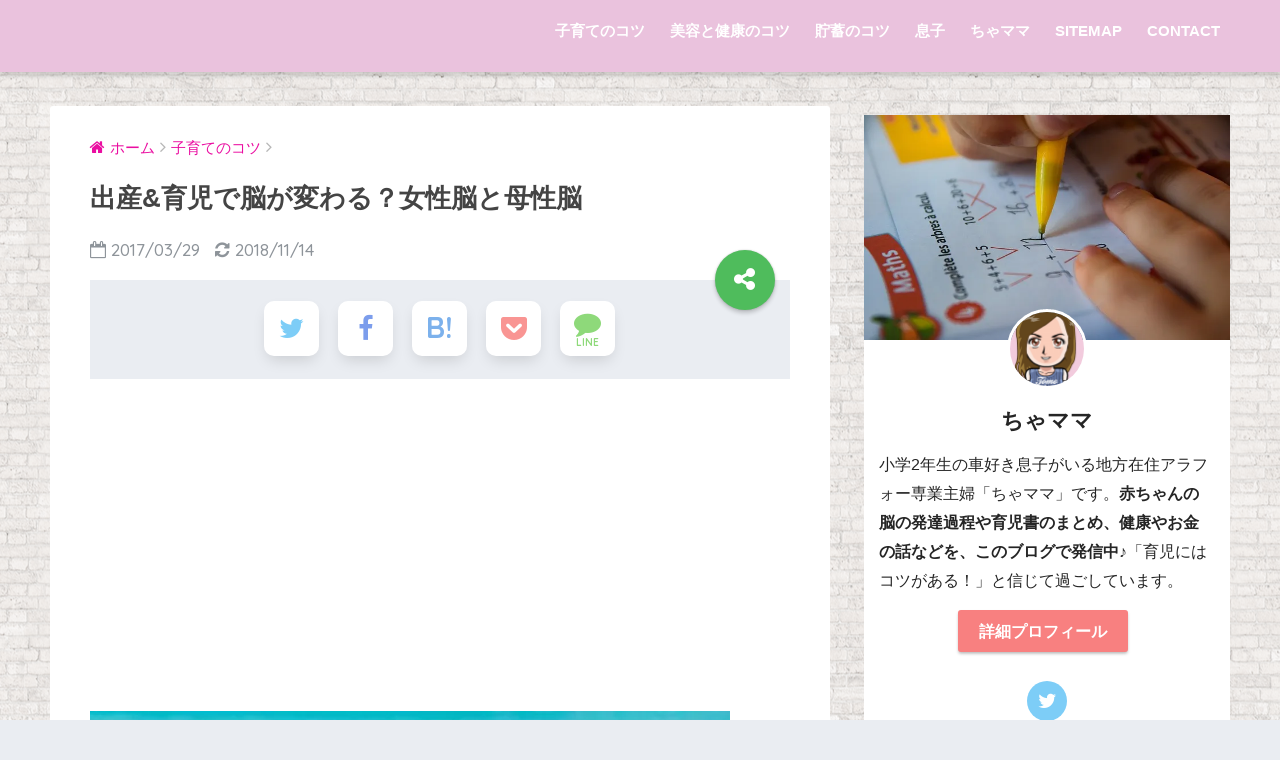

--- FILE ---
content_type: text/html; charset=UTF-8
request_url: https://chaccari-mama.net/?p=567
body_size: 29842
content:
<!doctype html>
<!--[if lt IE 7]><html lang="ja" class="no-js lt-ie9 lt-ie8 lt-ie7"><![endif]-->
<!--[if (IE 7)&!(IEMobile)]><html lang="ja" class="no-js lt-ie9 lt-ie8"><![endif]-->
<!--[if (IE 8)&!(IEMobile)]><html lang="ja" class="no-js lt-ie9"><![endif]-->
<!--[if gt IE 8]><!--> <html lang="ja" class="no-js"><!--<![endif]-->
	<head>
		<meta charset="utf-8">
		<meta http-equiv="X-UA-Compatible" content="IE=edge">
		<meta name="HandheldFriendly" content="True">
		<meta name="MobileOptimized" content="320">
		<meta name="viewport" content="width=device-width, initial-scale=1"/>
		<meta name="msapplication-TileColor" content="#ea0ea1">
        <meta name="theme-color" content="#ea0ea1">
		<link rel="pingback" href="https://chaccari-mama.net/xmlrpc.php">
		<title>出産&#038;育児で脳が変わる？女性脳と母性脳 | ちゃっかりママの地方で育脳</title>
<meta name='robots' content='max-image-preview:large' />
<link rel='dns-prefetch' href='//stats.wp.com' />
<link rel='dns-prefetch' href='//ajax.googleapis.com' />
<link rel='dns-prefetch' href='//fonts.googleapis.com' />
<link rel='dns-prefetch' href='//v0.wordpress.com' />
<link rel='preconnect' href='//i0.wp.com' />
<link rel="alternate" type="application/rss+xml" title="ちゃっかりママの地方で育脳 &raquo; フィード" href="https://chaccari-mama.net/?feed=rss2" />
<link rel="alternate" type="application/rss+xml" title="ちゃっかりママの地方で育脳 &raquo; コメントフィード" href="https://chaccari-mama.net/?feed=comments-rss2" />
<link rel="alternate" title="oEmbed (JSON)" type="application/json+oembed" href="https://chaccari-mama.net/index.php?rest_route=%2Foembed%2F1.0%2Fembed&#038;url=https%3A%2F%2Fchaccari-mama.net%2F%3Fp%3D567" />
<link rel="alternate" title="oEmbed (XML)" type="text/xml+oembed" href="https://chaccari-mama.net/index.php?rest_route=%2Foembed%2F1.0%2Fembed&#038;url=https%3A%2F%2Fchaccari-mama.net%2F%3Fp%3D567&#038;format=xml" />
<style id='wp-img-auto-sizes-contain-inline-css' type='text/css'>
img:is([sizes=auto i],[sizes^="auto," i]){contain-intrinsic-size:3000px 1500px}
/*# sourceURL=wp-img-auto-sizes-contain-inline-css */
</style>
<style id='wp-emoji-styles-inline-css' type='text/css'>

	img.wp-smiley, img.emoji {
		display: inline !important;
		border: none !important;
		box-shadow: none !important;
		height: 1em !important;
		width: 1em !important;
		margin: 0 0.07em !important;
		vertical-align: -0.1em !important;
		background: none !important;
		padding: 0 !important;
	}
/*# sourceURL=wp-emoji-styles-inline-css */
</style>
<style id='wp-block-library-inline-css' type='text/css'>
:root{--wp-block-synced-color:#7a00df;--wp-block-synced-color--rgb:122,0,223;--wp-bound-block-color:var(--wp-block-synced-color);--wp-editor-canvas-background:#ddd;--wp-admin-theme-color:#007cba;--wp-admin-theme-color--rgb:0,124,186;--wp-admin-theme-color-darker-10:#006ba1;--wp-admin-theme-color-darker-10--rgb:0,107,160.5;--wp-admin-theme-color-darker-20:#005a87;--wp-admin-theme-color-darker-20--rgb:0,90,135;--wp-admin-border-width-focus:2px}@media (min-resolution:192dpi){:root{--wp-admin-border-width-focus:1.5px}}.wp-element-button{cursor:pointer}:root .has-very-light-gray-background-color{background-color:#eee}:root .has-very-dark-gray-background-color{background-color:#313131}:root .has-very-light-gray-color{color:#eee}:root .has-very-dark-gray-color{color:#313131}:root .has-vivid-green-cyan-to-vivid-cyan-blue-gradient-background{background:linear-gradient(135deg,#00d084,#0693e3)}:root .has-purple-crush-gradient-background{background:linear-gradient(135deg,#34e2e4,#4721fb 50%,#ab1dfe)}:root .has-hazy-dawn-gradient-background{background:linear-gradient(135deg,#faaca8,#dad0ec)}:root .has-subdued-olive-gradient-background{background:linear-gradient(135deg,#fafae1,#67a671)}:root .has-atomic-cream-gradient-background{background:linear-gradient(135deg,#fdd79a,#004a59)}:root .has-nightshade-gradient-background{background:linear-gradient(135deg,#330968,#31cdcf)}:root .has-midnight-gradient-background{background:linear-gradient(135deg,#020381,#2874fc)}:root{--wp--preset--font-size--normal:16px;--wp--preset--font-size--huge:42px}.has-regular-font-size{font-size:1em}.has-larger-font-size{font-size:2.625em}.has-normal-font-size{font-size:var(--wp--preset--font-size--normal)}.has-huge-font-size{font-size:var(--wp--preset--font-size--huge)}.has-text-align-center{text-align:center}.has-text-align-left{text-align:left}.has-text-align-right{text-align:right}.has-fit-text{white-space:nowrap!important}#end-resizable-editor-section{display:none}.aligncenter{clear:both}.items-justified-left{justify-content:flex-start}.items-justified-center{justify-content:center}.items-justified-right{justify-content:flex-end}.items-justified-space-between{justify-content:space-between}.screen-reader-text{border:0;clip-path:inset(50%);height:1px;margin:-1px;overflow:hidden;padding:0;position:absolute;width:1px;word-wrap:normal!important}.screen-reader-text:focus{background-color:#ddd;clip-path:none;color:#444;display:block;font-size:1em;height:auto;left:5px;line-height:normal;padding:15px 23px 14px;text-decoration:none;top:5px;width:auto;z-index:100000}html :where(.has-border-color){border-style:solid}html :where([style*=border-top-color]){border-top-style:solid}html :where([style*=border-right-color]){border-right-style:solid}html :where([style*=border-bottom-color]){border-bottom-style:solid}html :where([style*=border-left-color]){border-left-style:solid}html :where([style*=border-width]){border-style:solid}html :where([style*=border-top-width]){border-top-style:solid}html :where([style*=border-right-width]){border-right-style:solid}html :where([style*=border-bottom-width]){border-bottom-style:solid}html :where([style*=border-left-width]){border-left-style:solid}html :where(img[class*=wp-image-]){height:auto;max-width:100%}:where(figure){margin:0 0 1em}html :where(.is-position-sticky){--wp-admin--admin-bar--position-offset:var(--wp-admin--admin-bar--height,0px)}@media screen and (max-width:600px){html :where(.is-position-sticky){--wp-admin--admin-bar--position-offset:0px}}

/*# sourceURL=wp-block-library-inline-css */
</style><style id='global-styles-inline-css' type='text/css'>
:root{--wp--preset--aspect-ratio--square: 1;--wp--preset--aspect-ratio--4-3: 4/3;--wp--preset--aspect-ratio--3-4: 3/4;--wp--preset--aspect-ratio--3-2: 3/2;--wp--preset--aspect-ratio--2-3: 2/3;--wp--preset--aspect-ratio--16-9: 16/9;--wp--preset--aspect-ratio--9-16: 9/16;--wp--preset--color--black: #000000;--wp--preset--color--cyan-bluish-gray: #abb8c3;--wp--preset--color--white: #ffffff;--wp--preset--color--pale-pink: #f78da7;--wp--preset--color--vivid-red: #cf2e2e;--wp--preset--color--luminous-vivid-orange: #ff6900;--wp--preset--color--luminous-vivid-amber: #fcb900;--wp--preset--color--light-green-cyan: #7bdcb5;--wp--preset--color--vivid-green-cyan: #00d084;--wp--preset--color--pale-cyan-blue: #8ed1fc;--wp--preset--color--vivid-cyan-blue: #0693e3;--wp--preset--color--vivid-purple: #9b51e0;--wp--preset--gradient--vivid-cyan-blue-to-vivid-purple: linear-gradient(135deg,rgb(6,147,227) 0%,rgb(155,81,224) 100%);--wp--preset--gradient--light-green-cyan-to-vivid-green-cyan: linear-gradient(135deg,rgb(122,220,180) 0%,rgb(0,208,130) 100%);--wp--preset--gradient--luminous-vivid-amber-to-luminous-vivid-orange: linear-gradient(135deg,rgb(252,185,0) 0%,rgb(255,105,0) 100%);--wp--preset--gradient--luminous-vivid-orange-to-vivid-red: linear-gradient(135deg,rgb(255,105,0) 0%,rgb(207,46,46) 100%);--wp--preset--gradient--very-light-gray-to-cyan-bluish-gray: linear-gradient(135deg,rgb(238,238,238) 0%,rgb(169,184,195) 100%);--wp--preset--gradient--cool-to-warm-spectrum: linear-gradient(135deg,rgb(74,234,220) 0%,rgb(151,120,209) 20%,rgb(207,42,186) 40%,rgb(238,44,130) 60%,rgb(251,105,98) 80%,rgb(254,248,76) 100%);--wp--preset--gradient--blush-light-purple: linear-gradient(135deg,rgb(255,206,236) 0%,rgb(152,150,240) 100%);--wp--preset--gradient--blush-bordeaux: linear-gradient(135deg,rgb(254,205,165) 0%,rgb(254,45,45) 50%,rgb(107,0,62) 100%);--wp--preset--gradient--luminous-dusk: linear-gradient(135deg,rgb(255,203,112) 0%,rgb(199,81,192) 50%,rgb(65,88,208) 100%);--wp--preset--gradient--pale-ocean: linear-gradient(135deg,rgb(255,245,203) 0%,rgb(182,227,212) 50%,rgb(51,167,181) 100%);--wp--preset--gradient--electric-grass: linear-gradient(135deg,rgb(202,248,128) 0%,rgb(113,206,126) 100%);--wp--preset--gradient--midnight: linear-gradient(135deg,rgb(2,3,129) 0%,rgb(40,116,252) 100%);--wp--preset--font-size--small: 13px;--wp--preset--font-size--medium: 20px;--wp--preset--font-size--large: 36px;--wp--preset--font-size--x-large: 42px;--wp--preset--spacing--20: 0.44rem;--wp--preset--spacing--30: 0.67rem;--wp--preset--spacing--40: 1rem;--wp--preset--spacing--50: 1.5rem;--wp--preset--spacing--60: 2.25rem;--wp--preset--spacing--70: 3.38rem;--wp--preset--spacing--80: 5.06rem;--wp--preset--shadow--natural: 6px 6px 9px rgba(0, 0, 0, 0.2);--wp--preset--shadow--deep: 12px 12px 50px rgba(0, 0, 0, 0.4);--wp--preset--shadow--sharp: 6px 6px 0px rgba(0, 0, 0, 0.2);--wp--preset--shadow--outlined: 6px 6px 0px -3px rgb(255, 255, 255), 6px 6px rgb(0, 0, 0);--wp--preset--shadow--crisp: 6px 6px 0px rgb(0, 0, 0);}:where(.is-layout-flex){gap: 0.5em;}:where(.is-layout-grid){gap: 0.5em;}body .is-layout-flex{display: flex;}.is-layout-flex{flex-wrap: wrap;align-items: center;}.is-layout-flex > :is(*, div){margin: 0;}body .is-layout-grid{display: grid;}.is-layout-grid > :is(*, div){margin: 0;}:where(.wp-block-columns.is-layout-flex){gap: 2em;}:where(.wp-block-columns.is-layout-grid){gap: 2em;}:where(.wp-block-post-template.is-layout-flex){gap: 1.25em;}:where(.wp-block-post-template.is-layout-grid){gap: 1.25em;}.has-black-color{color: var(--wp--preset--color--black) !important;}.has-cyan-bluish-gray-color{color: var(--wp--preset--color--cyan-bluish-gray) !important;}.has-white-color{color: var(--wp--preset--color--white) !important;}.has-pale-pink-color{color: var(--wp--preset--color--pale-pink) !important;}.has-vivid-red-color{color: var(--wp--preset--color--vivid-red) !important;}.has-luminous-vivid-orange-color{color: var(--wp--preset--color--luminous-vivid-orange) !important;}.has-luminous-vivid-amber-color{color: var(--wp--preset--color--luminous-vivid-amber) !important;}.has-light-green-cyan-color{color: var(--wp--preset--color--light-green-cyan) !important;}.has-vivid-green-cyan-color{color: var(--wp--preset--color--vivid-green-cyan) !important;}.has-pale-cyan-blue-color{color: var(--wp--preset--color--pale-cyan-blue) !important;}.has-vivid-cyan-blue-color{color: var(--wp--preset--color--vivid-cyan-blue) !important;}.has-vivid-purple-color{color: var(--wp--preset--color--vivid-purple) !important;}.has-black-background-color{background-color: var(--wp--preset--color--black) !important;}.has-cyan-bluish-gray-background-color{background-color: var(--wp--preset--color--cyan-bluish-gray) !important;}.has-white-background-color{background-color: var(--wp--preset--color--white) !important;}.has-pale-pink-background-color{background-color: var(--wp--preset--color--pale-pink) !important;}.has-vivid-red-background-color{background-color: var(--wp--preset--color--vivid-red) !important;}.has-luminous-vivid-orange-background-color{background-color: var(--wp--preset--color--luminous-vivid-orange) !important;}.has-luminous-vivid-amber-background-color{background-color: var(--wp--preset--color--luminous-vivid-amber) !important;}.has-light-green-cyan-background-color{background-color: var(--wp--preset--color--light-green-cyan) !important;}.has-vivid-green-cyan-background-color{background-color: var(--wp--preset--color--vivid-green-cyan) !important;}.has-pale-cyan-blue-background-color{background-color: var(--wp--preset--color--pale-cyan-blue) !important;}.has-vivid-cyan-blue-background-color{background-color: var(--wp--preset--color--vivid-cyan-blue) !important;}.has-vivid-purple-background-color{background-color: var(--wp--preset--color--vivid-purple) !important;}.has-black-border-color{border-color: var(--wp--preset--color--black) !important;}.has-cyan-bluish-gray-border-color{border-color: var(--wp--preset--color--cyan-bluish-gray) !important;}.has-white-border-color{border-color: var(--wp--preset--color--white) !important;}.has-pale-pink-border-color{border-color: var(--wp--preset--color--pale-pink) !important;}.has-vivid-red-border-color{border-color: var(--wp--preset--color--vivid-red) !important;}.has-luminous-vivid-orange-border-color{border-color: var(--wp--preset--color--luminous-vivid-orange) !important;}.has-luminous-vivid-amber-border-color{border-color: var(--wp--preset--color--luminous-vivid-amber) !important;}.has-light-green-cyan-border-color{border-color: var(--wp--preset--color--light-green-cyan) !important;}.has-vivid-green-cyan-border-color{border-color: var(--wp--preset--color--vivid-green-cyan) !important;}.has-pale-cyan-blue-border-color{border-color: var(--wp--preset--color--pale-cyan-blue) !important;}.has-vivid-cyan-blue-border-color{border-color: var(--wp--preset--color--vivid-cyan-blue) !important;}.has-vivid-purple-border-color{border-color: var(--wp--preset--color--vivid-purple) !important;}.has-vivid-cyan-blue-to-vivid-purple-gradient-background{background: var(--wp--preset--gradient--vivid-cyan-blue-to-vivid-purple) !important;}.has-light-green-cyan-to-vivid-green-cyan-gradient-background{background: var(--wp--preset--gradient--light-green-cyan-to-vivid-green-cyan) !important;}.has-luminous-vivid-amber-to-luminous-vivid-orange-gradient-background{background: var(--wp--preset--gradient--luminous-vivid-amber-to-luminous-vivid-orange) !important;}.has-luminous-vivid-orange-to-vivid-red-gradient-background{background: var(--wp--preset--gradient--luminous-vivid-orange-to-vivid-red) !important;}.has-very-light-gray-to-cyan-bluish-gray-gradient-background{background: var(--wp--preset--gradient--very-light-gray-to-cyan-bluish-gray) !important;}.has-cool-to-warm-spectrum-gradient-background{background: var(--wp--preset--gradient--cool-to-warm-spectrum) !important;}.has-blush-light-purple-gradient-background{background: var(--wp--preset--gradient--blush-light-purple) !important;}.has-blush-bordeaux-gradient-background{background: var(--wp--preset--gradient--blush-bordeaux) !important;}.has-luminous-dusk-gradient-background{background: var(--wp--preset--gradient--luminous-dusk) !important;}.has-pale-ocean-gradient-background{background: var(--wp--preset--gradient--pale-ocean) !important;}.has-electric-grass-gradient-background{background: var(--wp--preset--gradient--electric-grass) !important;}.has-midnight-gradient-background{background: var(--wp--preset--gradient--midnight) !important;}.has-small-font-size{font-size: var(--wp--preset--font-size--small) !important;}.has-medium-font-size{font-size: var(--wp--preset--font-size--medium) !important;}.has-large-font-size{font-size: var(--wp--preset--font-size--large) !important;}.has-x-large-font-size{font-size: var(--wp--preset--font-size--x-large) !important;}
/*# sourceURL=global-styles-inline-css */
</style>

<style id='classic-theme-styles-inline-css' type='text/css'>
/*! This file is auto-generated */
.wp-block-button__link{color:#fff;background-color:#32373c;border-radius:9999px;box-shadow:none;text-decoration:none;padding:calc(.667em + 2px) calc(1.333em + 2px);font-size:1.125em}.wp-block-file__button{background:#32373c;color:#fff;text-decoration:none}
/*# sourceURL=/wp-includes/css/classic-themes.min.css */
</style>
<link rel='stylesheet' id='contact-form-7-css' href='https://chaccari-mama.net/wp-content/plugins/contact-form-7/includes/css/styles.css' type='text/css' media='all' />
<link rel='stylesheet' id='toc-screen-css' href='https://chaccari-mama.net/wp-content/plugins/table-of-contents-plus/screen.min.css' type='text/css' media='all' />
<link rel='stylesheet' id='sng-stylesheet-css' href='https://chaccari-mama.net/wp-content/themes/sango-theme/style.css?ver15' type='text/css' media='all' />
<link rel='stylesheet' id='sng-option-css' href='https://chaccari-mama.net/wp-content/themes/sango-theme/entry-option.css?ver15' type='text/css' media='all' />
<link rel='stylesheet' id='poripu-style-css' href='https://chaccari-mama.net/wp-content/themes/sango-theme-poripu/poripu-style.css' type='text/css' media='all' />
<link rel='stylesheet' id='child-style-css' href='https://chaccari-mama.net/wp-content/themes/sango-theme-poripu/style.css' type='text/css' media='all' />
<link rel='stylesheet' id='amazonjs-css' href='https://chaccari-mama.net/wp-content/plugins/amazonjs/css/amazonjs.css' type='text/css' media='all' />
<link rel='stylesheet' id='sng-googlefonts-css' href='//fonts.googleapis.com/css?family=Quicksand%3A500%2C700' type='text/css' media='all' />
<link rel='stylesheet' id='sng-fontawesome-css' href='https://chaccari-mama.net/wp-content/themes/sango-theme/library/fontawesome/css/font-awesome.min.css' type='text/css' media='all' />
<link rel='stylesheet' id='ripple-style-css' href='https://chaccari-mama.net/wp-content/themes/sango-theme/library/ripple/rippler.min.css' type='text/css' media='all' />
<script type="text/javascript" src="https://ajax.googleapis.com/ajax/libs/jquery/2.2.4/jquery.min.js" id="jquery-js"></script>
<script type="text/javascript" src="https://chaccari-mama.net/wp-content/themes/sango-theme/library/js/modernizr.custom.min.js" id="sng-modernizr-js"></script>
<link rel="https://api.w.org/" href="https://chaccari-mama.net/index.php?rest_route=/" /><link rel="alternate" title="JSON" type="application/json" href="https://chaccari-mama.net/index.php?rest_route=/wp/v2/posts/567" /><link rel="EditURI" type="application/rsd+xml" title="RSD" href="https://chaccari-mama.net/xmlrpc.php?rsd" />
<link rel="canonical" href="https://chaccari-mama.net/?p=567" />
<link rel='shortlink' href='https://wp.me/p8pMax-99' />
	<style>img#wpstats{display:none}</style>
		<script>document.cookie = 'quads_browser_width='+screen.width;</script><meta property="og:title" content="出産&amp;育児で脳が変わる？女性脳と母性脳" />
<meta property="og:description" content="こんにちは、ちゃママです。 昨日は息子と図書館へ行ってきました。 車の中でEXILEのノリノリ系の曲が流れたときに、息子がボトル入りのガムを持って上下に振るやいなや、ガムが散乱！！ 「えぇーーーーっ！？」 「マラカス代わ ... " />
<meta property="og:type" content="article" />
<meta property="og:url" content="https://chaccari-mama.net/?p=567" />
<meta property="og:image" content="https://i0.wp.com/chaccari-mama.net/wp-content/uploads/2017/03/mother-84628_1280.jpg?fit=640%2C427&#038;ssl=1" />
<meta property="og:site_name" content="ちゃっかりママの地方で育脳" />
<meta name="twitter:card" content="summary_large_image" />
<script>
  (function(i,s,o,g,r,a,m){i['GoogleAnalyticsObject']=r;i[r]=i[r]||function(){
  (i[r].q=i[r].q||[]).push(arguments)},i[r].l=1*new Date();a=s.createElement(o),
  m=s.getElementsByTagName(o)[0];a.async=1;a.src=g;m.parentNode.insertBefore(a,m)
  })(window,document,'script','//www.google-analytics.com/analytics.js','ga');
  ga('create', 'UA-92168579-1', 'auto');
  ga('send', 'pageview');
</script>
<style type="text/css" id="custom-background-css">
body.custom-background { background-image: url("https://chaccari-mama.net/wp-content/uploads/2017/11/05-white-brick.png"); background-position: center center; background-size: auto; background-repeat: repeat; background-attachment: scroll; }
</style>
	
<!-- Jetpack Open Graph Tags -->
<meta property="og:type" content="article" />
<meta property="og:title" content="出産&#038;育児で脳が変わる？女性脳と母性脳" />
<meta property="og:url" content="https://chaccari-mama.net/?p=567" />
<meta property="og:description" content="こんにちは、ちゃママです。 昨日は息子と図書館へ行ってきました。 車の中でEXILEのノリノリ系の曲が流れたと&hellip;" />
<meta property="article:published_time" content="2017-03-29T02:24:28+00:00" />
<meta property="article:modified_time" content="2018-11-14T01:09:07+00:00" />
<meta property="og:site_name" content="ちゃっかりママの地方で育脳" />
<meta property="og:image" content="https://i0.wp.com/chaccari-mama.net/wp-content/uploads/2017/03/mother-84628_1280.jpg?fit=640%2C427&#038;ssl=1" />
<meta property="og:image:width" content="640" />
<meta property="og:image:height" content="427" />
<meta property="og:image:alt" content="" />
<meta property="og:locale" content="ja_JP" />
<meta name="twitter:text:title" content="出産&#038;育児で脳が変わる？女性脳と母性脳" />
<meta name="twitter:image" content="https://i0.wp.com/chaccari-mama.net/wp-content/uploads/2017/03/mother-84628_1280.jpg?fit=640%2C427&#038;ssl=1&#038;w=640" />
<meta name="twitter:card" content="summary_large_image" />

<!-- End Jetpack Open Graph Tags -->
<link rel="icon" href="https://i0.wp.com/chaccari-mama.net/wp-content/uploads/2017/02/cropped-TOMO300.png?fit=32%2C32&#038;ssl=1" sizes="32x32" />
<link rel="icon" href="https://i0.wp.com/chaccari-mama.net/wp-content/uploads/2017/02/cropped-TOMO300.png?fit=192%2C192&#038;ssl=1" sizes="192x192" />
<link rel="apple-touch-icon" href="https://i0.wp.com/chaccari-mama.net/wp-content/uploads/2017/02/cropped-TOMO300.png?fit=180%2C180&#038;ssl=1" />
<meta name="msapplication-TileImage" content="https://i0.wp.com/chaccari-mama.net/wp-content/uploads/2017/02/cropped-TOMO300.png?fit=270%2C270&#038;ssl=1" />
<style>
a {color: #ea0ea1;}
.main-c {color: #ea0ea1;}
.main-bc {background-color: #ea0ea1;}
.main-bdr,#inner-content .main-bdr {border-color:  #ea0ea1;}
.pastel-bc , #inner-content .pastel-bc {background-color: #eac2dd;}
.accent-c {color: #4fbc5c;}
.accent-bc {background-color: #4fbc5c;}
.header,#footer-menu,.drawer__title {background-color: #eac2dd;}
#logo a {color: #FFF;}
.desktop-nav li a , .mobile-nav li a, #footer-menu a ,.copyright, #drawer__open,.drawer__title {color: #FFF;}
.drawer__title .close span, .drawer__title .close span:before {background: #FFF;}
.desktop-nav li:after {background: #FFF;}
.mobile-nav .current-menu-item {border-bottom-color: #FFF;}
.widgettitle {color: #ea0ea1;background-color:#eac2dd;}
.footer {background-color: #e0e4eb;}
.footer, .footer a, .footer .widget ul li a {color: #3c3c3c;}
#toc_container .toc_title, #footer_menu .raised, .pagination a, .pagination span, #reply-title:before , .entry-content blockquote:before ,.main-c-before li:before ,.main-c-b:before{color: #ea0ea1;}
#searchsubmit, #toc_container .toc_title:before, .cat-name, .pre_tag > span, .pagination .current, #submit ,.withtag_list > span,.main-bc-before li:before {background-color: #ea0ea1;}
#toc_container, h3 ,.li-mainbdr ul,.li-mainbdr ol {border-color: #ea0ea1;}
.search-title .fa-search ,.acc-bc-before li:before {background: #4fbc5c;}
.li-accentbdr ul, .li-accentbdr ol {border-color: #4fbc5c;}
.pagination a:hover ,.li-pastelbc ul, .li-pastelbc ol {background: #eac2dd;}
body {font-size: 100%;}
@media only screen and (min-width: 481px) {
body {font-size: 107%;}
}
@media only screen and (min-width: 1030px) {
body {font-size: 107%;}
}
.totop {background: #5ba9f7;}
.header-info a {color: #FFF; background: linear-gradient(95deg,#738bff,#85e3ec);}
.fixed-menu ul {background: #FFF;}
.fixed-menu a {color: #a2a7ab;}
.fixed-menu .current-menu-item a , .fixed-menu ul li a.active {color: #6bb6ff;}
.post-tab {background: #FFF;} .post-tab>div {color: #a7a7a7} .post-tab > div.tab-active{background: linear-gradient(45deg,#bdb9ff,#67b8ff)}
</style>
<style>
/*吹き出し右*/
	.right .sc {
    	background:#78ce56;/*ふきだしの中の色*/
		border: solid 2px #78ce56;/*ふきだしの線の色*/
    	color: #fff;/*文字の色*/
		}
	.right .sc:before, .right .sc:after{
		border-left-color:#78ce56;
		}
/*ふきだし左*/
	.sc {
		background: #eee;/*ふきだしの中の色*/
		border: solid 2px #eee;/*ふきだしの線の色*/
		color: #000;/*文字の色*/
}
	.sc:before,
	.sc:after {
		border-right: 12px solid #eee;/*ふきだしの線の色*/
}
/*wppのランキングカラーをアクセントカラーに*/
	.my-widget.show_num li:nth-child(-n+3):before{
		    background: #4fbc5c;
		}
/*topオススメの下線をアクセントカラーに*/
	div.osusume-b {
    	border-bottom: solid 3px #4fbc5c;
}
	div.shinchaku-b {
    	border-bottom: solid 3px #ea0ea1;
}
</style>
        					<link rel='stylesheet' id='jetpack-swiper-library-css' href='https://chaccari-mama.net/wp-content/plugins/jetpack/_inc/blocks/swiper.css' type='text/css' media='all' />
<link rel='stylesheet' id='jetpack-carousel-css' href='https://chaccari-mama.net/wp-content/plugins/jetpack/modules/carousel/jetpack-carousel.css' type='text/css' media='all' />
</head>
	<body class="wp-singular post-template-default single single-post postid-567 single-format-standard custom-background wp-theme-sango-theme wp-child-theme-sango-theme-poripu">
		<div id="container">
			<header class="header">
								<div id="inner-header" class="wrap cf">
										<p id="logo" class="h1 dfont">
						<a href="https://chaccari-mama.net"></a>
					</p>
					<nav class="desktop-nav clearfix"><ul id="menu-menu" class="menu"><li id="menu-item-92" class="menu-item menu-item-type-taxonomy menu-item-object-category current-post-ancestor current-menu-parent current-post-parent menu-item-92"><a href="https://chaccari-mama.net/?cat=1">子育てのコツ</a></li>
<li id="menu-item-89" class="menu-item menu-item-type-taxonomy menu-item-object-category menu-item-89"><a href="https://chaccari-mama.net/?cat=2">美容と健康のコツ</a></li>
<li id="menu-item-87" class="menu-item menu-item-type-taxonomy menu-item-object-category menu-item-87"><a href="https://chaccari-mama.net/?cat=4">貯蓄のコツ</a></li>
<li id="menu-item-91" class="menu-item menu-item-type-taxonomy menu-item-object-category menu-item-91"><a href="https://chaccari-mama.net/?cat=3">息子</a></li>
<li id="menu-item-88" class="menu-item menu-item-type-taxonomy menu-item-object-category menu-item-88"><a href="https://chaccari-mama.net/?cat=5">ちゃママ</a></li>
<li id="menu-item-62" class="menu-item menu-item-type-post_type menu-item-object-page menu-item-62"><a href="https://chaccari-mama.net/?page_id=59">SITEMAP</a></li>
<li id="menu-item-3786" class="menu-item menu-item-type-custom menu-item-object-custom menu-item-has-children menu-item-3786"><a href="https://wp.me/p8pMax-Z1">CONTACT</a>
<ul class="sub-menu">
	<li id="menu-item-3914" class="menu-item menu-item-type-custom menu-item-object-custom menu-item-3914"><a href="https://baby.blogmura.com/hitoriko/ranking.html"><i class="fa fa-line-chart" aria-hidden="true"></i>ブログ村ランキング</a></li>
	<li id="menu-item-3915" class="menu-item menu-item-type-custom menu-item-object-custom menu-item-3915"><a href="https://blog.with2.net/link/?1899567:9048"><i class="fa fa-rocket" aria-hidden="true"></i>ブログランキング</a></li>
</ul>
</li>
</ul></nav>				</div>
							</header>
				<div id="content">
		<div id="inner-content" class="wrap cf">
			<main id="main" class="m-all t-2of3 d-5of7 cf">
							       <article id="entry" class="cf post-567 post type-post status-publish format-standard has-post-thumbnail category-kosodate tag-154 tag-525 tag-158 tag-159 tag-160 tag-44 tag-29">
			       	  <header class="article-header entry-header">
	<nav id="breadcrumb"><ul itemscope itemtype="http://schema.org/BreadcrumbList"><li itemprop="itemListElement" itemscope itemtype="http://schema.org/ListItem"><a href="https://chaccari-mama.net" itemprop="item"><span itemprop="name">ホーム</span></a><meta itemprop="position" content="1" /></li><li itemprop="itemListElement" itemscope itemtype="http://schema.org/ListItem"><a href="https://chaccari-mama.net/?cat=1" itemprop="item"><span itemprop="name">子育てのコツ</span></a><meta itemprop="position" content="2" /></li></ul></nav>    <h1 class="entry-title single-title">出産&#038;育児で脳が変わる？女性脳と母性脳</h1>
	<p class="entry-meta vcard dfont">
		      
         		<time class="pubdate entry-time" datetime="2017-03-29">2017/03/29</time>
	       		       		<time class="updated entry-time" datetime="2018-11-14">2018/11/14</time>
              	      
            </p>
  		    				  <!--FABボタン-->
	  	  <input type="checkbox" id="fab">
		  <label class="fab-btn accent-bc" for="fab"><i class="fa fa-share-alt"></i></label>
		  <label class="fab__close-cover" for="fab"></label>
		  <!--FABの中身-->
		  <div id="fab__contents">
			 <div class="fab__contents-main dfont">
			    <label class="close" for="fab"><span></span></label>
			    <p class="fab__contents_title">SHARE</p>
			  				  		<div class="fab__contents_img" style="background-image: url(https://i0.wp.com/chaccari-mama.net/wp-content/uploads/2017/03/mother-84628_1280.jpg?resize=520%2C300&ssl=1);">
			  		</div>
			  				  	    <div class="sns-btn">
            <ul>
          <!-- twitter -->
          <li class="tw sns-btn__item">
              <a href="http://twitter.com/share?url=https%3A%2F%2Fchaccari-mama.net%2F%3Fp%3D567&text=%E5%87%BA%E7%94%A3%26%23038%3B%E8%82%B2%E5%85%90%E3%81%A7%E8%84%B3%E3%81%8C%E5%A4%89%E3%82%8F%E3%82%8B%EF%BC%9F%E5%A5%B3%E6%80%A7%E8%84%B3%E3%81%A8%E6%AF%8D%E6%80%A7%E8%84%B3%EF%BD%9C%E3%81%A1%E3%82%83%E3%81%A3%E3%81%8B%E3%82%8A%E3%83%9E%E3%83%9E%E3%81%AE%E5%9C%B0%E6%96%B9%E3%81%A7%E8%82%B2%E8%84%B3&via=chamama2010" target="_blank" rel="nofollow">
                  <i class="fa fa-twitter"></i>
                  <span class="share_txt">ツイート</span>
              </a>
                        </li>

          <!-- facebook -->
          <li class="fb sns-btn__item">
              <a href="http://www.facebook.com/share.php?u=https%3A%2F%2Fchaccari-mama.net%2F%3Fp%3D567&t=%E5%87%BA%E7%94%A3%26%23038%3B%E8%82%B2%E5%85%90%E3%81%A7%E8%84%B3%E3%81%8C%E5%A4%89%E3%82%8F%E3%82%8B%EF%BC%9F%E5%A5%B3%E6%80%A7%E8%84%B3%E3%81%A8%E6%AF%8D%E6%80%A7%E8%84%B3%EF%BD%9C%E3%81%A1%E3%82%83%E3%81%A3%E3%81%8B%E3%82%8A%E3%83%9E%E3%83%9E%E3%81%AE%E5%9C%B0%E6%96%B9%E3%81%A7%E8%82%B2%E8%84%B3" target="_blank" rel="nofollow">
                  <i class="fa fa-facebook"></i>
                  <span class="share_txt">シェア</span>
              </a>
                        </li>

          <!-- はてなブックマーク -->
          <li class="hatebu sns-btn__item">
            <a href="http://b.hatena.ne.jp/add?mode=confirm&url=https%3A%2F%2Fchaccari-mama.net%2F%3Fp%3D567"  onclick="javascript:window.open(this.href, '', 'menubar=no,toolbar=no,resizable=yes,scrollbars=yes,height=400,width=510');return false;" target="_blank" rel="nofollow">
                  <i class="fa fa-hatebu"></i>
                  <span class="share_txt">はてブ</span>
              </a>
                        </li>

          <!-- Google+ 別デザインのときは非表示に-->
                        <li class="gplus sns-btn__item">
                  <a href="https://plus.google.com/share?url=https%3A%2F%2Fchaccari-mama.net%2F%3Fp%3D567" target="_blank" rel="nofollow">
                      <i class="fa fa-google-plus" aria-hidden="true"></i>
                      <span class="share_txt">Google+</span>
                  </a>
                                </li>
          
          <!-- Pocket -->
          <li class="pkt sns-btn__item">
             <a href="http://getpocket.com/edit?url=https%3A%2F%2Fchaccari-mama.net%2F%3Fp%3D567&title=%E5%87%BA%E7%94%A3%26%23038%3B%E8%82%B2%E5%85%90%E3%81%A7%E8%84%B3%E3%81%8C%E5%A4%89%E3%82%8F%E3%82%8B%EF%BC%9F%E5%A5%B3%E6%80%A7%E8%84%B3%E3%81%A8%E6%AF%8D%E6%80%A7%E8%84%B3%EF%BD%9C%E3%81%A1%E3%82%83%E3%81%A3%E3%81%8B%E3%82%8A%E3%83%9E%E3%83%9E%E3%81%AE%E5%9C%B0%E6%96%B9%E3%81%A7%E8%82%B2%E8%84%B3" target="_blank" rel="nofollow">
                  <i class="fa fa-get-pocket"></i>
                  <span class="share_txt">Pocket</span>
              </a>
                        </li>

          <!-- LINE -->
          <li class="line sns-btn__item">
              <a href="http://line.me/R/msg/text/?https%3A%2F%2Fchaccari-mama.net%2F%3Fp%3D567%0D%0A%E5%87%BA%E7%94%A3%26%23038%3B%E8%82%B2%E5%85%90%E3%81%A7%E8%84%B3%E3%81%8C%E5%A4%89%E3%82%8F%E3%82%8B%EF%BC%9F%E5%A5%B3%E6%80%A7%E8%84%B3%E3%81%A8%E6%AF%8D%E6%80%A7%E8%84%B3%EF%BD%9C%E3%81%A1%E3%82%83%E3%81%A3%E3%81%8B%E3%82%8A%E3%83%9E%E3%83%9E%E3%81%AE%E5%9C%B0%E6%96%B9%E3%81%A7%E8%82%B2%E8%84%B3" target="_blank" rel="nofollow">
                 <i class="fa fa-comment"></i>
                  <span class="share_txt dfont">LINE</span>
              </a>
          </li>
      </ul>
  </div>
  		  	</div>
		  </div>
		    <div class="sns-btn sns-dif normal-sns">
            <ul>
          <!-- twitter -->
          <li class="tw sns-btn__item">
              <a href="http://twitter.com/share?url=https%3A%2F%2Fchaccari-mama.net%2F%3Fp%3D567&text=%E5%87%BA%E7%94%A3%26%23038%3B%E8%82%B2%E5%85%90%E3%81%A7%E8%84%B3%E3%81%8C%E5%A4%89%E3%82%8F%E3%82%8B%EF%BC%9F%E5%A5%B3%E6%80%A7%E8%84%B3%E3%81%A8%E6%AF%8D%E6%80%A7%E8%84%B3%EF%BD%9C%E3%81%A1%E3%82%83%E3%81%A3%E3%81%8B%E3%82%8A%E3%83%9E%E3%83%9E%E3%81%AE%E5%9C%B0%E6%96%B9%E3%81%A7%E8%82%B2%E8%84%B3&via=chamama2010" target="_blank" rel="nofollow">
                  <i class="fa fa-twitter"></i>
                  <span class="share_txt">ツイート</span>
              </a>
                        </li>

          <!-- facebook -->
          <li class="fb sns-btn__item">
              <a href="http://www.facebook.com/share.php?u=https%3A%2F%2Fchaccari-mama.net%2F%3Fp%3D567&t=%E5%87%BA%E7%94%A3%26%23038%3B%E8%82%B2%E5%85%90%E3%81%A7%E8%84%B3%E3%81%8C%E5%A4%89%E3%82%8F%E3%82%8B%EF%BC%9F%E5%A5%B3%E6%80%A7%E8%84%B3%E3%81%A8%E6%AF%8D%E6%80%A7%E8%84%B3%EF%BD%9C%E3%81%A1%E3%82%83%E3%81%A3%E3%81%8B%E3%82%8A%E3%83%9E%E3%83%9E%E3%81%AE%E5%9C%B0%E6%96%B9%E3%81%A7%E8%82%B2%E8%84%B3" target="_blank" rel="nofollow">
                  <i class="fa fa-facebook"></i>
                  <span class="share_txt">シェア</span>
              </a>
                        </li>

          <!-- はてなブックマーク -->
          <li class="hatebu sns-btn__item">
            <a href="http://b.hatena.ne.jp/add?mode=confirm&url=https%3A%2F%2Fchaccari-mama.net%2F%3Fp%3D567"  onclick="javascript:window.open(this.href, '', 'menubar=no,toolbar=no,resizable=yes,scrollbars=yes,height=400,width=510');return false;" target="_blank" rel="nofollow">
                  <i class="fa fa-hatebu"></i>
                  <span class="share_txt">はてブ</span>
              </a>
                        </li>

          <!-- Google+ 別デザインのときは非表示に-->
          
          <!-- Pocket -->
          <li class="pkt sns-btn__item">
             <a href="http://getpocket.com/edit?url=https%3A%2F%2Fchaccari-mama.net%2F%3Fp%3D567&title=%E5%87%BA%E7%94%A3%26%23038%3B%E8%82%B2%E5%85%90%E3%81%A7%E8%84%B3%E3%81%8C%E5%A4%89%E3%82%8F%E3%82%8B%EF%BC%9F%E5%A5%B3%E6%80%A7%E8%84%B3%E3%81%A8%E6%AF%8D%E6%80%A7%E8%84%B3%EF%BD%9C%E3%81%A1%E3%82%83%E3%81%A3%E3%81%8B%E3%82%8A%E3%83%9E%E3%83%9E%E3%81%AE%E5%9C%B0%E6%96%B9%E3%81%A7%E8%82%B2%E8%84%B3" target="_blank" rel="nofollow">
                  <i class="fa fa-get-pocket"></i>
                  <span class="share_txt">Pocket</span>
              </a>
                        </li>

          <!-- LINE -->
          <li class="line sns-btn__item">
              <a href="http://line.me/R/msg/text/?https%3A%2F%2Fchaccari-mama.net%2F%3Fp%3D567%0D%0A%E5%87%BA%E7%94%A3%26%23038%3B%E8%82%B2%E5%85%90%E3%81%A7%E8%84%B3%E3%81%8C%E5%A4%89%E3%82%8F%E3%82%8B%EF%BC%9F%E5%A5%B3%E6%80%A7%E8%84%B3%E3%81%A8%E6%AF%8D%E6%80%A7%E8%84%B3%EF%BD%9C%E3%81%A1%E3%82%83%E3%81%A3%E3%81%8B%E3%82%8A%E3%83%9E%E3%83%9E%E3%81%AE%E5%9C%B0%E6%96%B9%E3%81%A7%E8%82%B2%E8%84%B3" target="_blank" rel="nofollow">
                 <i class="fa fa-comment"></i>
                  <span class="share_txt dfont">LINE</span>
              </a>
          </li>
      </ul>
  </div>
  </header><section class="entry-content cf">
  <div class="widget_text sponsored"><div class="textwidget custom-html-widget"><script async src="//pagead2.googlesyndication.com/pagead/js/adsbygoogle.js"></script>
<ins class="adsbygoogle"
     style="display:block; text-align:center;"
     data-ad-layout="in-article"
     data-ad-format="fluid"
     data-ad-client="ca-pub-8170466324828327"
     data-ad-slot="6255161327"></ins>
<script>
     (adsbygoogle = window.adsbygoogle || []).push({});
</script></div></div><p><img data-recalc-dims="1" fetchpriority="high" decoding="async" data-attachment-id="80" data-permalink="https://chaccari-mama.net/?attachment_id=80" data-orig-file="https://i0.wp.com/chaccari-mama.net/wp-content/uploads/2017/02/snowman.jpg?fit=640%2C427&amp;ssl=1" data-orig-size="640,427" data-comments-opened="1" data-image-meta="{&quot;aperture&quot;:&quot;0&quot;,&quot;credit&quot;:&quot;&quot;,&quot;camera&quot;:&quot;&quot;,&quot;caption&quot;:&quot;&quot;,&quot;created_timestamp&quot;:&quot;0&quot;,&quot;copyright&quot;:&quot;&quot;,&quot;focal_length&quot;:&quot;0&quot;,&quot;iso&quot;:&quot;0&quot;,&quot;shutter_speed&quot;:&quot;0&quot;,&quot;title&quot;:&quot;&quot;,&quot;orientation&quot;:&quot;0&quot;}" data-image-title="snowman" data-image-description="" data-image-caption="" data-medium-file="https://i0.wp.com/chaccari-mama.net/wp-content/uploads/2017/02/snowman.jpg?fit=300%2C200&amp;ssl=1" data-large-file="https://i0.wp.com/chaccari-mama.net/wp-content/uploads/2017/02/snowman.jpg?fit=640%2C427&amp;ssl=1" class="alignnone size-full wp-image-80" src="https://i0.wp.com/chaccari-mama.net/wp-content/uploads/2017/03/mother-84628_1280.jpg?resize=640%2C427&#038;ssl=1" alt="" width="640" height="427" /></p>
<p>こんにちは、ちゃママです。</p>
<p>昨日は息子と図書館へ行ってきました。</p>
<p>車の中でEXILEのノリノリ系の曲が流れたときに、息子がボトル入りのガムを持って上下に振るやいなや、<span class="red b"><span class="f14em">ガムが散乱！！</span></span></p>
<p><span style="color: #ff6600;">「えぇーーーーっ！？」</span></p>
<p><span style="color: #0000ff;">「マラカス代わりにしようと思って…」</span></p>
<p><span style="color: #ff6600;">「蓋の閉まり具合が悪かったのね、あはは！ま、着いたら拾おう」</span></p>
<p><span style="color: #0000ff;">「もったいないね」</span></p>
<p><span style="color: #ff6600;">「しょうがないね、でもこの太ももの上のはセーフじゃない？w」</span></p>
<p><span style="color: #0000ff;">「これもセーフかも」</span></p>
<p><span style="color: #ff6600;">「次は気をつけてね」</span></p>
<p>というわけで、まだたっぷり入っていたガムの3分の1が飛んでいきました(&gt;&lt;)</p>
<p>ま、やってしまったことはしょうがない。次は気をつけるでしょう！！</p>
<p>前置きが長くなりました。</p>
<p>さて、以前ホンマでっかTVで、脳科学の澤口先生が<span style="color: #008000;">「女性は出産、育児をすることで頭が良くなります」</span>と言っていました。</p>
<p>脳の体積が増えたり、遺伝子の染色体の構造が変化したりと物理的にも変化するのだそうです。</p>
<p>知りたがりのちゃママは、さっそく女性は脳が変化するということが書かれた本を見つけ、調べてみました。</p>
<div id="toc_container" class="no_bullets"><p class="toc_title">目次</p><ul class="toc_list"><li></li><li></li><li></li><li></li><li></li><li></li><li></li></ul></div>
<h2><span id="i">「女性脳」と「母性脳」</span></h2>
<p>小児科医師の白川嘉継さんによると、</p>
			<div class="sng-box box3">
<ul>
<li>出産前に「女性脳」だった脳は、陣痛、分娩、母乳育児を経験することにより、脳内物質が分泌され「母性脳」に変化する。</li>
<li>女性が「母性脳」に変わると、自分よりも誰よりも子供を優先するようになり、育児が楽しくて仕方がなくなる。</li>
<li>逆に、何らかの理由で「母性脳」になれないままだと、育児を必要以上につらいものだと感じたり、子どもの世話をすることが苦痛になったりすることがある。</li>
</ul>
</div>
<p>といいます。</p>
<h2><span id="i-2">女性脳とは</span></h2>
<p>関心の優先順位が<strong>まず自分自身</strong>で、趣味や仕事、恋愛などを通じて<strong>自己実現を目指す</strong>のが「女性脳」の特徴です。</p>
<p>女性脳では脳の<span style="color: #ff0000;">視床下部と呼ばれる本能に関わる脳の働きが活発</span>です。</p>
<p>視床下部は、性欲や食欲、攻撃性などをつかさどるさまざまな中枢が含まれていて、気分を左右する箇所でもあります。</p>
<p>思春期以降の女性は、基本的には「女性脳」で生きています。</p>
				<div class="say left">
					<p class="faceicon"><img data-recalc-dims="1" decoding="async" src="https://i0.wp.com/chaccari-mama.net/wp-content/uploads/2017/10/chamama.png?w=680&#038;ssl=1"><span>ちゃママ</span></p>
					<div class="chatting"><div class="sc">
<p>「女性脳」は、社会の中での自己実現や自分自身の興味を優先します。また、恐怖や不安に対して反応し、自己防衛します。</p>
</div></div>
				</div>
<h2><span id="i-3">母性脳とは</span></h2>
<p>興味の対象が自分自身や自己実現から<strong>「子ども」に向かう</strong>ようになるのが「母性脳」の特徴です。</p>
<p>子どもを妊娠・出産し、母乳を与えているうちに、<span style="color: #ff0000;">視床下部の働きが低下</span>します。</p>
<p>視床下部の働きが低下するので、気分の揺れが減って穏やかになり、関心が子どもに向くようになります。</p>
<p>視床下部に代わって、視覚に関わる<strong>後頭葉</strong>が働くようになるので、認知的にじっと子どもを見つめられるようになります。</p>
				<div class="say left">
					<p class="faceicon"><img data-recalc-dims="1" decoding="async" src="https://i0.wp.com/chaccari-mama.net/wp-content/uploads/2017/10/chamama.png?w=680&#038;ssl=1"><span>ちゃママ</span></p>
					<div class="chatting"><div class="sc">
<p>「母性脳」は、子どもを優先します。また、恐怖や不安を感じにくく、子どもを守るために行動します。まさに母は強しですね☆</p>
</div></div>
				</div>
<h2><span id="i-4">信頼のホルモン「オキシトシン」</span></h2>
<p>「女性脳」から「母性脳」に変化するには「信頼のホルモン」とも呼ばれる神経伝達物質<span style="color: #ff0000;">「オキシトシン」</span>が重要な役割を果たします。</p>
<p><span class="keiko_yellow">オキシトシンが脳の視床下部で作られることで、陣痛や出産の痛みに耐えられたり、母乳の射乳反応がもたらされたりする</span>のです。</p>
<p>喜怒哀楽の情動をつかさどっている偏桃体の働きも、オキシトシンが分泌されることによって抑えられます。</p>
<p>出産直後に素肌でわが子を抱いた(カンガルーケアをした)母親のほうがオキシトシンがよく分泌され、その後の育児においてわが子に語りかける時間が長く、6歳時点での子どもの知能指数も平均して高かったという研究結果があります。</p>
<h2><span id="i-5">「母性」と「父性」</span></h2>
<p>「母性」「父性」といった概念は、本能ではなく、<strong>形成されなければ出来上がらない</strong>そうです。</p>
<p><span class="keiko_yellow">女性も男性も子育てをしながら親になっていく</span>のです。(←たしかに、本能ならば虐待などは起きないハズ）</p>
<p>女性の場合は、妊娠・出産が、体だけではなく脳を大きく変化させるきっかけになります。</p>
<p>そして、自分の幼少期に実母との愛着を築けていた人ほど「母性脳」に変わりやすい性質を持っているそうです。</p>
<p>父親も実母とのあいだに愛着を形成できているほうが「父親脳」に変わりやすいそうです。</p>
<h2><span id="i-6">ちゃママの疑問</span></h2>
<p>出産・育児をすることで「母性脳」に変化することはわかりましたが、育児が落ち着いたらまた「女性脳」に変化するのでしょうか？澤口先生に聞いてみたい(^-^;</p>
<p>そしてこの本を読んで何よりも気になったのは、この本の著者が、</p>
			<div class="sng-box box3">近年、育児ノイローゼや育児放棄、乳幼児虐待などの事件が増えている背景には「母性脳」になれていない母親が増えていることがあるように思えてなりません。</div>
<p>と書いていて、</p>
			<div class="sng-box box3">出産前後に「母性脳」への変化を促すには、</p>
<ol>
<li>自然な陣痛による出産</li>
<li>子供を見つめながらの母乳育児</li>
<li>羊水のにおいがしている出産直後からの母子の素肌のふれあい</li>
</ol>
<p>という3つの要素が重要だと考えられているのです。</div>
<p>と書かれていました。</p>
<p>帝王切開だったり、母乳育児ができなかったり、カンガルーケアをやらせてくれない病院で出産した人は、「母性脳」に変化しづらいの？どうすればいいの？と思いました。。</p>
<p>そして、母性脳に変化したかどうかに関係なく、<span class="box-yellow">誰でも一度や二度は、育児が辛く感じたり、お世話を苦痛に感じたときもあるのでは？</span>と思ってモヤモヤしたのでした。。</p>
<h2><span id="i-7">ちゃママまとめ</span></h2>
<p>母親は自分優先な脳から子ども優先の脳になる。</p>
<p>人間に備わっている脳のしくみ、おもしろいですね。</p>
<p>よく考えてみると「出産、育児で頭が良くなる」というのは、<strong>やらなければいけないことがものすごく増えて、頭はフル回転して効率を求め、同時進行の作業を次々こなして</strong>って、頭が良くなるのは当たり前な気がしますよね。</p>
<p>だからたまにはボーーっとしたいし、スマホで遊んでいる旦那さんにも「何か手伝って！」と言いたくなるわけですw</p>
<p>それにしてもオキシトシン。</p>
<p>ちょっと興味が出てきました。もう少し調べてみようと思います。</p>
			<a class="linkto table" href="https://chaccari-mama.net/?p=587"><span class="tbcell tbimg"><img decoding="async" width="160" height="160" src="https://i0.wp.com/chaccari-mama.net/wp-content/uploads/2017/03/son-1910304_1280.jpg?resize=160%2C160&amp;ssl=1" class="attachment-thumb-160 size-thumb-160 wp-post-image" alt="" srcset="https://i0.wp.com/chaccari-mama.net/wp-content/uploads/2017/03/son-1910304_1280.jpg?resize=150%2C150&amp;ssl=1 150w, https://i0.wp.com/chaccari-mama.net/wp-content/uploads/2017/03/son-1910304_1280.jpg?resize=125%2C125&amp;ssl=1 125w, https://i0.wp.com/chaccari-mama.net/wp-content/uploads/2017/03/son-1910304_1280.jpg?resize=160%2C160&amp;ssl=1 160w, https://i0.wp.com/chaccari-mama.net/wp-content/uploads/2017/03/son-1910304_1280.jpg?zoom=2&amp;resize=160%2C160&amp;ssl=1 320w, https://i0.wp.com/chaccari-mama.net/wp-content/uploads/2017/03/son-1910304_1280.jpg?zoom=3&amp;resize=160%2C160&amp;ssl=1 480w" sizes="(max-width: 160px) 100vw, 160px" data-attachment-id="588" data-permalink="https://chaccari-mama.net/?attachment_id=588" data-orig-file="https://i0.wp.com/chaccari-mama.net/wp-content/uploads/2017/03/son-1910304_1280.jpg?fit=640%2C427&amp;ssl=1" data-orig-size="640,427" data-comments-opened="0" data-image-meta="{&quot;aperture&quot;:&quot;0&quot;,&quot;credit&quot;:&quot;&quot;,&quot;camera&quot;:&quot;&quot;,&quot;caption&quot;:&quot;&quot;,&quot;created_timestamp&quot;:&quot;0&quot;,&quot;copyright&quot;:&quot;&quot;,&quot;focal_length&quot;:&quot;0&quot;,&quot;iso&quot;:&quot;0&quot;,&quot;shutter_speed&quot;:&quot;0&quot;,&quot;title&quot;:&quot;&quot;,&quot;orientation&quot;:&quot;0&quot;}" data-image-title="son-1910304_1280" data-image-description="" data-image-caption="" data-medium-file="https://i0.wp.com/chaccari-mama.net/wp-content/uploads/2017/03/son-1910304_1280.jpg?fit=300%2C200&amp;ssl=1" data-large-file="https://i0.wp.com/chaccari-mama.net/wp-content/uploads/2017/03/son-1910304_1280.jpg?fit=640%2C427&amp;ssl=1" /></span><span class="tbcell tbtext">オキシトシンは愛情と攻撃のホルモンだった</span></a>
			<a class="linkto table" href="https://chaccari-mama.net/?p=1678"><span class="tbcell tbimg"><img decoding="async" width="160" height="160" src="https://i0.wp.com/chaccari-mama.net/wp-content/uploads/2017/06/IMG_1489.jpg?resize=160%2C160&amp;ssl=1" class="attachment-thumb-160 size-thumb-160 wp-post-image" alt="" srcset="https://i0.wp.com/chaccari-mama.net/wp-content/uploads/2017/06/IMG_1489.jpg?resize=150%2C150&amp;ssl=1 150w, https://i0.wp.com/chaccari-mama.net/wp-content/uploads/2017/06/IMG_1489.jpg?resize=125%2C125&amp;ssl=1 125w, https://i0.wp.com/chaccari-mama.net/wp-content/uploads/2017/06/IMG_1489.jpg?resize=160%2C160&amp;ssl=1 160w, https://i0.wp.com/chaccari-mama.net/wp-content/uploads/2017/06/IMG_1489.jpg?zoom=2&amp;resize=160%2C160&amp;ssl=1 320w, https://i0.wp.com/chaccari-mama.net/wp-content/uploads/2017/06/IMG_1489.jpg?zoom=3&amp;resize=160%2C160&amp;ssl=1 480w" sizes="(max-width: 160px) 100vw, 160px" data-attachment-id="1680" data-permalink="https://chaccari-mama.net/?attachment_id=1680" data-orig-file="https://i0.wp.com/chaccari-mama.net/wp-content/uploads/2017/06/IMG_1489.jpg?fit=640%2C360&amp;ssl=1" data-orig-size="640,360" data-comments-opened="0" data-image-meta="{&quot;aperture&quot;:&quot;0&quot;,&quot;credit&quot;:&quot;&quot;,&quot;camera&quot;:&quot;&quot;,&quot;caption&quot;:&quot;&quot;,&quot;created_timestamp&quot;:&quot;0&quot;,&quot;copyright&quot;:&quot;&quot;,&quot;focal_length&quot;:&quot;0&quot;,&quot;iso&quot;:&quot;0&quot;,&quot;shutter_speed&quot;:&quot;0&quot;,&quot;title&quot;:&quot;&quot;,&quot;orientation&quot;:&quot;0&quot;}" data-image-title="IMG_1489" data-image-description="" data-image-caption="" data-medium-file="https://i0.wp.com/chaccari-mama.net/wp-content/uploads/2017/06/IMG_1489.jpg?fit=300%2C169&amp;ssl=1" data-large-file="https://i0.wp.com/chaccari-mama.net/wp-content/uploads/2017/06/IMG_1489.jpg?fit=640%2C360&amp;ssl=1" /></span><span class="tbcell tbtext">【レポ】NHKおはよう日本「産後うつ」から母親を救え</span></a>

<div class="widget_text sponsored dfont"><div class="textwidget custom-html-widget"><script async src="//pagead2.googlesyndication.com/pagead/js/adsbygoogle.js"></script>
<ins class="adsbygoogle"
     style="display:block; text-align:center;"
     data-ad-layout="in-article"
     data-ad-format="fluid"
     data-ad-client="ca-pub-8170466324828327"
     data-ad-slot="6255161327"></ins>
<script>
     (adsbygoogle = window.adsbygoogle || []).push({});
</script></div></div><div class="widget_text sponsored dfont"><p class="ads-title">ブログランキング</p><div class="textwidget custom-html-widget"><div style="margin: 15px 15px 40px"><p>ブログランキング参加中！</p><p><b>記事がお役に立ちましたら、下記リンク２つのクリックをお願いいたします。</b>WindowsPCをご利用の場合はCtrlキーを、Macご利用なら⌘キーを押しながらクリックすると便利です。</p>
<p><a href="//baby.blogmura.com/hitoriko/ranking.html"　target="_blank">にほんブログ村 ランキングへ</a></p>
<p><a href="//blog.with2.net/link/?1899567:9048"　target="_blank">人気ブログランキングへ</a></p>
</div>
</div></div></section><footer class="article-footer">
    <aside>
    	<div class="footer-contents">
        	    <div class="sns-btn sns-dif normal-sns">
      <span class="sns-btn__title dfont">SHARE</span>      <ul>
          <!-- twitter -->
          <li class="tw sns-btn__item">
              <a href="http://twitter.com/share?url=https%3A%2F%2Fchaccari-mama.net%2F%3Fp%3D567&text=%E5%87%BA%E7%94%A3%26%23038%3B%E8%82%B2%E5%85%90%E3%81%A7%E8%84%B3%E3%81%8C%E5%A4%89%E3%82%8F%E3%82%8B%EF%BC%9F%E5%A5%B3%E6%80%A7%E8%84%B3%E3%81%A8%E6%AF%8D%E6%80%A7%E8%84%B3%EF%BD%9C%E3%81%A1%E3%82%83%E3%81%A3%E3%81%8B%E3%82%8A%E3%83%9E%E3%83%9E%E3%81%AE%E5%9C%B0%E6%96%B9%E3%81%A7%E8%82%B2%E8%84%B3&via=chamama2010" target="_blank" rel="nofollow">
                  <i class="fa fa-twitter"></i>
                  <span class="share_txt">ツイート</span>
              </a>
                        </li>

          <!-- facebook -->
          <li class="fb sns-btn__item">
              <a href="http://www.facebook.com/share.php?u=https%3A%2F%2Fchaccari-mama.net%2F%3Fp%3D567&t=%E5%87%BA%E7%94%A3%26%23038%3B%E8%82%B2%E5%85%90%E3%81%A7%E8%84%B3%E3%81%8C%E5%A4%89%E3%82%8F%E3%82%8B%EF%BC%9F%E5%A5%B3%E6%80%A7%E8%84%B3%E3%81%A8%E6%AF%8D%E6%80%A7%E8%84%B3%EF%BD%9C%E3%81%A1%E3%82%83%E3%81%A3%E3%81%8B%E3%82%8A%E3%83%9E%E3%83%9E%E3%81%AE%E5%9C%B0%E6%96%B9%E3%81%A7%E8%82%B2%E8%84%B3" target="_blank" rel="nofollow">
                  <i class="fa fa-facebook"></i>
                  <span class="share_txt">シェア</span>
              </a>
                        </li>

          <!-- はてなブックマーク -->
          <li class="hatebu sns-btn__item">
            <a href="http://b.hatena.ne.jp/add?mode=confirm&url=https%3A%2F%2Fchaccari-mama.net%2F%3Fp%3D567"  onclick="javascript:window.open(this.href, '', 'menubar=no,toolbar=no,resizable=yes,scrollbars=yes,height=400,width=510');return false;" target="_blank" rel="nofollow">
                  <i class="fa fa-hatebu"></i>
                  <span class="share_txt">はてブ</span>
              </a>
                        </li>

          <!-- Google+ 別デザインのときは非表示に-->
          
          <!-- Pocket -->
          <li class="pkt sns-btn__item">
             <a href="http://getpocket.com/edit?url=https%3A%2F%2Fchaccari-mama.net%2F%3Fp%3D567&title=%E5%87%BA%E7%94%A3%26%23038%3B%E8%82%B2%E5%85%90%E3%81%A7%E8%84%B3%E3%81%8C%E5%A4%89%E3%82%8F%E3%82%8B%EF%BC%9F%E5%A5%B3%E6%80%A7%E8%84%B3%E3%81%A8%E6%AF%8D%E6%80%A7%E8%84%B3%EF%BD%9C%E3%81%A1%E3%82%83%E3%81%A3%E3%81%8B%E3%82%8A%E3%83%9E%E3%83%9E%E3%81%AE%E5%9C%B0%E6%96%B9%E3%81%A7%E8%82%B2%E8%84%B3" target="_blank" rel="nofollow">
                  <i class="fa fa-get-pocket"></i>
                  <span class="share_txt">Pocket</span>
              </a>
                        </li>

          <!-- LINE -->
          <li class="line sns-btn__item">
              <a href="http://line.me/R/msg/text/?https%3A%2F%2Fchaccari-mama.net%2F%3Fp%3D567%0D%0A%E5%87%BA%E7%94%A3%26%23038%3B%E8%82%B2%E5%85%90%E3%81%A7%E8%84%B3%E3%81%8C%E5%A4%89%E3%82%8F%E3%82%8B%EF%BC%9F%E5%A5%B3%E6%80%A7%E8%84%B3%E3%81%A8%E6%AF%8D%E6%80%A7%E8%84%B3%EF%BD%9C%E3%81%A1%E3%82%83%E3%81%A3%E3%81%8B%E3%82%8A%E3%83%9E%E3%83%9E%E3%81%AE%E5%9C%B0%E6%96%B9%E3%81%A7%E8%82%B2%E8%84%B3" target="_blank" rel="nofollow">
                 <i class="fa fa-comment"></i>
                  <span class="share_txt dfont">LINE</span>
              </a>
          </li>
      </ul>
  </div>
          	        <div class="like_box">
          <div class="like_inside">
            <div class="like_img">
              <img src="https://i0.wp.com/chaccari-mama.net/wp-content/uploads/2017/03/mother-84628_1280.jpg?resize=520%2C300&ssl=1">
              <p class="dfont">Follow Me!</p>            </div>
            <div class="like_content"><p>この記事が気に入ったらフォローしよう</p>
                <div><a href="https://twitter.com/chamama2010" class="twitter-follow-button" data-show-count="true" data-lang="ja" data-show-screen-name="false" rel="nofollow">フォローする</a> <script>!function(d,s,id){var js,fjs=d.getElementsByTagName(s)[0],p=/^http:/.test(d.location)?'http':'https';if(!d.getElementById(id)){js=d.createElement(s);js.id=id;js.src=p+'://platform.twitter.com/widgets.js';fjs.parentNode.insertBefore(js,fjs);}}(document, 'script', 'twitter-wjs');</script></div>
      </div></div></div>        	<div class="footer-meta dfont">
               	               	 	<p class="footer-meta_title">CATEGORY :</p>
               	 	<ul class="post-categories">
	<li><a href="https://chaccari-mama.net/?cat=1" rel="category">子育てのコツ</a></li></ul>               	               		<div class="meta-tag">
               		<p class="footer-meta_title">TAGS :</p>
               		<ul><li><a href="https://chaccari-mama.net/?tag=%e3%82%aa%e3%82%ad%e3%82%b7%e3%83%88%e3%82%b7%e3%83%b3" rel="tag">オキシトシン</a></li><li><a href="https://chaccari-mama.net/?tag=%e3%83%9b%e3%83%b3%e3%83%9e%e3%81%a7%e3%81%a3%e3%81%8b" rel="tag">ホンマでっか</a></li><li><a href="https://chaccari-mama.net/?tag=%e5%87%ba%e7%94%a3" rel="tag">出産</a></li><li><a href="https://chaccari-mama.net/?tag=%e5%a5%b3%e6%80%a7%e8%84%b3" rel="tag">女性脳</a></li><li><a href="https://chaccari-mama.net/?tag=%e6%af%8d%e6%80%a7%e8%84%b3" rel="tag">母性脳</a></li><li><a href="https://chaccari-mama.net/?tag=%e8%82%b2%e5%85%90" rel="tag">育児</a></li><li><a href="https://chaccari-mama.net/?tag=%e8%84%b3" rel="tag">脳</a></li></ul>               		</div>
              	          	</div>
        	        	        	<div id="related_ads"><div class="textwidget custom-html-widget"><h2>関連記事</h2><script async src="//pagead2.googlesyndication.com/pagead/js/adsbygoogle.js"></script>
<ins class="adsbygoogle"
     style="display:block"
     data-ad-format="autorelaxed"
     data-ad-client="ca-pub-8170466324828327"
     data-ad-slot="9131320896"></ins>
<script>
     (adsbygoogle = window.adsbygoogle || []).push({});
</script></div></div>          <div class="related-posts type_a no_slide" ontouchstart =""><ul><li><a href="https://chaccari-mama.net/?p=1067">
              <figure class="rlmg">
                <img src="https://i0.wp.com/chaccari-mama.net/wp-content/uploads/2017/05/Image-washing.jpeg?resize=520%2C300&ssl=1" alt="お手伝いは学力の基礎！「フットワーク力」を育てるコツ">
              </figure>
              <div class="rep"><p>お手伝いは学力の基礎！「フットワーク力」を育てるコツ</p></div>
            </a>
          </li><li><a href="https://chaccari-mama.net/?p=5652">
              <figure class="rlmg">
                <img src="https://i0.wp.com/chaccari-mama.net/wp-content/uploads/2018/05/IMG_5171.jpg?resize=520%2C300&ssl=1" alt="【初耳学】日本は義務教育でお金の授業をすべき！">
              </figure>
              <div class="rep"><p>【初耳学】日本は義務教育でお金の授業をすべき！</p></div>
            </a>
          </li><li><a href="https://chaccari-mama.net/?p=971">
              <figure class="rlmg">
                <img src="https://i0.wp.com/chaccari-mama.net/wp-content/uploads/2017/05/Image-color.jpeg?resize=520%2C300&ssl=1" alt="ウワサの保護者会「早期化する小学校の英語教育」レポ">
              </figure>
              <div class="rep"><p>ウワサの保護者会「早期化する小学校の英語教育」レポ</p></div>
            </a>
          </li><li><a href="https://chaccari-mama.net/?p=254">
              <figure class="rlmg">
                <img src="https://i0.wp.com/chaccari-mama.net/wp-content/uploads/2017/03/coffee-1973549_1280.jpg?resize=520%2C300&ssl=1" alt="やってはいけない！こんな子どもの怒り方">
              </figure>
              <div class="rep"><p>やってはいけない！こんな子どもの怒り方</p></div>
            </a>
          </li><li><a href="https://chaccari-mama.net/?p=587">
              <figure class="rlmg">
                <img src="https://i0.wp.com/chaccari-mama.net/wp-content/uploads/2017/03/son-1910304_1280.jpg?resize=520%2C300&ssl=1" alt="オキシトシンは愛情と攻撃のホルモンだった">
              </figure>
              <div class="rep"><p>オキシトシンは愛情と攻撃のホルモンだった</p></div>
            </a>
          </li><li><a href="https://chaccari-mama.net/?p=1283">
              <figure class="rlmg">
                <img src="https://i0.wp.com/chaccari-mama.net/wp-content/uploads/2017/05/Image-university.jpeg?resize=520%2C300&ssl=1" alt="【変わる大学入試】齋藤孝「新時代」に求められる「３つの力」">
              </figure>
              <div class="rep"><p>【変わる大学入試】齋藤孝「新時代」に求められる「３つの力」</p></div>
            </a>
          </li></ul></div>        </div>
          <div class="author-info pastel-bc">
    <div class="author-info__inner">
      <div class="tb">
        <div class="tb-left">
        <div class="author_label">
          <span>この記事を書いた人</span>
        </div>
        <div class="author_img"><img alt='' src='https://secure.gravatar.com/avatar/591672ee5faf3cc47586dcf99f73ae0f85b41cd7eb71fff64069d59ff1493ba2?s=100&#038;d=mm&#038;r=g' srcset='https://secure.gravatar.com/avatar/591672ee5faf3cc47586dcf99f73ae0f85b41cd7eb71fff64069d59ff1493ba2?s=200&#038;d=mm&#038;r=g 2x' class='avatar avatar-100 photo' height='100' width='100' loading='lazy' decoding='async'/></div>
          <dl class="aut">
              <dt>
                <a class="dfont" href="https://chaccari-mama.net/?author=1">
                  <span>ちゃママ</span>
                </a>
              </dt>
              <dd>一人息子「育脳」ママ</dd>
          </dl>
        </div>

          <div class="tb-right">

            <p>小学3年生の車好き息子がいる地方在住アラフォー専業主婦「ちゃママ」です。赤ちゃんの脳の発達過程や育児書のまとめ、健康やお金の話などを発信中♪「育児にはコツがある！」と信じて過ごしています。</p>
            <div class="follow_btn dfont">
                              <a class="Twitter" href="https://twitter.com/chamama2010" target="_blank" rel="nofollow">Twitter</a>
                        </div>
          </div>
      </div>
    </div>
  </div>
    </aside>
</footer>
      <script type="application/ld+json">
      {
      "@context": "http://schema.org",
      "@type": "Article",
      "mainEntityOfPage":"https://chaccari-mama.net/?p=567",
      "headline": "出産&#038;育児で脳が変わる？女性脳と母性脳",

      "image": {
      "@type": "ImageObject",
      "url": "https://i0.wp.com/chaccari-mama.net/wp-content/uploads/2017/03/mother-84628_1280.jpg?fit=640%2C427&ssl=1",
      "width":640,
      "height":427      },

      "datePublished": "2017-03-29T11:24:28+0900",
      "dateModified": "2018-11-14T10:09:07+0900",
      "author": {
      "@type": "Person",
      "name": "ちゃママ"
      },
      "publisher": {
      "@type": "Organization",
      "name": "ちゃっかりママの地方で育脳",
      "logo": {
      "@type": "ImageObject",
      "url": "https://chaccari-mama.net/wp-content/uploads/2017/11/twitter-chamama-banner.png"
      }
      },
      "description": "こんにちは、ちゃママです。 昨日は息子と図書館へ行ってきました。 車の中でEXILEのノリノリ系の曲が流れたときに、息子がボトル入りのガムを持って上下に振るやいなや、ガムが散乱！！ 「えぇーーーーっ！？」 「マラカス代わ ... "
      }
    </script>
  			        </article>
			        <div class="prnx_box cf">
				<a href="https://chaccari-mama.net/?p=542" class="prnx pr">
			<p><i class="fa fa-angle-left"></i> 前の記事</p>
			<div class="prnx_tb">
									<figure><img width="160" height="160" src="https://i0.wp.com/chaccari-mama.net/wp-content/uploads/2017/03/FullSizeRender-2.jpg?resize=160%2C160&amp;ssl=1" class="attachment-thumb-160 size-thumb-160 wp-post-image" alt="" decoding="async" loading="lazy" srcset="https://i0.wp.com/chaccari-mama.net/wp-content/uploads/2017/03/FullSizeRender-2.jpg?resize=150%2C150&amp;ssl=1 150w, https://i0.wp.com/chaccari-mama.net/wp-content/uploads/2017/03/FullSizeRender-2.jpg?resize=125%2C125&amp;ssl=1 125w, https://i0.wp.com/chaccari-mama.net/wp-content/uploads/2017/03/FullSizeRender-2.jpg?resize=160%2C160&amp;ssl=1 160w, https://i0.wp.com/chaccari-mama.net/wp-content/uploads/2017/03/FullSizeRender-2.jpg?zoom=2&amp;resize=160%2C160&amp;ssl=1 320w, https://i0.wp.com/chaccari-mama.net/wp-content/uploads/2017/03/FullSizeRender-2.jpg?zoom=3&amp;resize=160%2C160&amp;ssl=1 480w" sizes="auto, (max-width: 160px) 100vw, 160px" data-attachment-id="547" data-permalink="https://chaccari-mama.net/?attachment_id=547" data-orig-file="https://i0.wp.com/chaccari-mama.net/wp-content/uploads/2017/03/FullSizeRender-2.jpg?fit=640%2C480&amp;ssl=1" data-orig-size="640,480" data-comments-opened="0" data-image-meta="{&quot;aperture&quot;:&quot;0&quot;,&quot;credit&quot;:&quot;&quot;,&quot;camera&quot;:&quot;&quot;,&quot;caption&quot;:&quot;&quot;,&quot;created_timestamp&quot;:&quot;0&quot;,&quot;copyright&quot;:&quot;&quot;,&quot;focal_length&quot;:&quot;0&quot;,&quot;iso&quot;:&quot;0&quot;,&quot;shutter_speed&quot;:&quot;0&quot;,&quot;title&quot;:&quot;&quot;,&quot;orientation&quot;:&quot;0&quot;}" data-image-title="FullSizeRender 2" data-image-description="" data-image-caption="" data-medium-file="https://i0.wp.com/chaccari-mama.net/wp-content/uploads/2017/03/FullSizeRender-2.jpg?fit=300%2C225&amp;ssl=1" data-large-file="https://i0.wp.com/chaccari-mama.net/wp-content/uploads/2017/03/FullSizeRender-2.jpg?fit=640%2C480&amp;ssl=1" /></figure>
					
				<span class="prev-next__text">子どもと「東京スカイツリー」と「すみだ水族館」に行ってきたよ♪</span>
			</div>
		</a>
		
		<a href="https://chaccari-mama.net/?p=576" class="prnx nx">
			<p>次の記事 <i class="fa fa-angle-right"></i></p>
			<div class="prnx_tb">
				<span class="prev-next__text">入学に向けて起床時間を見直してみた</span>
									<figure><img width="160" height="160" src="https://i0.wp.com/chaccari-mama.net/wp-content/uploads/2017/03/back-to-school-183533_1280.jpg?resize=160%2C160&amp;ssl=1" class="attachment-thumb-160 size-thumb-160 wp-post-image" alt="" decoding="async" loading="lazy" srcset="https://i0.wp.com/chaccari-mama.net/wp-content/uploads/2017/03/back-to-school-183533_1280.jpg?resize=150%2C150&amp;ssl=1 150w, https://i0.wp.com/chaccari-mama.net/wp-content/uploads/2017/03/back-to-school-183533_1280.jpg?resize=125%2C125&amp;ssl=1 125w, https://i0.wp.com/chaccari-mama.net/wp-content/uploads/2017/03/back-to-school-183533_1280.jpg?resize=160%2C160&amp;ssl=1 160w, https://i0.wp.com/chaccari-mama.net/wp-content/uploads/2017/03/back-to-school-183533_1280.jpg?zoom=2&amp;resize=160%2C160&amp;ssl=1 320w, https://i0.wp.com/chaccari-mama.net/wp-content/uploads/2017/03/back-to-school-183533_1280.jpg?zoom=3&amp;resize=160%2C160&amp;ssl=1 480w" sizes="auto, (max-width: 160px) 100vw, 160px" data-attachment-id="578" data-permalink="https://chaccari-mama.net/?attachment_id=578" data-orig-file="https://i0.wp.com/chaccari-mama.net/wp-content/uploads/2017/03/back-to-school-183533_1280.jpg?fit=640%2C430&amp;ssl=1" data-orig-size="640,430" data-comments-opened="0" data-image-meta="{&quot;aperture&quot;:&quot;0&quot;,&quot;credit&quot;:&quot;&quot;,&quot;camera&quot;:&quot;&quot;,&quot;caption&quot;:&quot;&quot;,&quot;created_timestamp&quot;:&quot;0&quot;,&quot;copyright&quot;:&quot;&quot;,&quot;focal_length&quot;:&quot;0&quot;,&quot;iso&quot;:&quot;0&quot;,&quot;shutter_speed&quot;:&quot;0&quot;,&quot;title&quot;:&quot;&quot;,&quot;orientation&quot;:&quot;0&quot;}" data-image-title="back-to-school-183533_1280" data-image-description="" data-image-caption="" data-medium-file="https://i0.wp.com/chaccari-mama.net/wp-content/uploads/2017/03/back-to-school-183533_1280.jpg?fit=300%2C202&amp;ssl=1" data-large-file="https://i0.wp.com/chaccari-mama.net/wp-content/uploads/2017/03/back-to-school-183533_1280.jpg?fit=640%2C430&amp;ssl=1" /></figure>
							</div>
		</a>
	</div>			    								</main>
				<div id="sidebar1" class="sidebar m-all t-1of3 d-2of7 last-col cf" role="complementary">
	<aside>
		<div class="insidesp">
			<div id="notfix">
				<div id="custom_html-15" class="widget_text widget widget_custom_html"><div class="textwidget custom-html-widget"><div class="yourprofile">
<p class="profile-background"><img data-recalc-dims="1" src="https://i0.wp.com/chaccari-mama.net/wp-content/uploads/2017/11/Image-math.jpeg?w=680&#038;ssl=1" /></p>
<p class="profile-img"><img data-recalc-dims="1" src="https://i0.wp.com/chaccari-mama.net/wp-content/uploads/2017/10/chamama.png?w=680&#038;ssl=1" /></p>
<p class="yourname dfont">ちゃママ</p>

</div>
<div class="profile-content">

小学2年生の車好き息子がいる地方在住アラフォー専業主婦「ちゃママ」です。<b>赤ちゃんの脳の発達過程や育児書のまとめ、健康やお金の話などを、このブログで発信中♪</b>「育児にはコツがある！」と信じて過ごしています。
<div class="center"><p>			<a href="https://chaccari-mama.net/?p=70" class="btn raised red-bc strong">詳細プロフィール</a></p></div>
</div><ul class="profile-sns dfont">
    <li><a href="https://twitter.com/chamama2010"  target="_blank"><i class="fa fa-twitter"></i></a></li>
</ul>
</div></div>        <div class="widget my_popular_posts">
          <h4 class="widgettitle dfont">人気記事</h4>                          <ul class="my-widget show_num">
                                    <li><span class="rank dfont accent-bc">1</span><a href="https://chaccari-mama.net/?p=4924">
                        <figure class="my-widget__img"><img width="160" height="160" src="https://i0.wp.com/chaccari-mama.net/wp-content/uploads/2018/03/IMG_4302.jpg?resize=160%2C160&amp;ssl=1" class="attachment-thumb-160 size-thumb-160 wp-post-image" alt="" decoding="async" loading="lazy" srcset="https://i0.wp.com/chaccari-mama.net/wp-content/uploads/2018/03/IMG_4302.jpg?resize=150%2C150&amp;ssl=1 150w, https://i0.wp.com/chaccari-mama.net/wp-content/uploads/2018/03/IMG_4302.jpg?resize=125%2C125&amp;ssl=1 125w, https://i0.wp.com/chaccari-mama.net/wp-content/uploads/2018/03/IMG_4302.jpg?resize=160%2C160&amp;ssl=1 160w, https://i0.wp.com/chaccari-mama.net/wp-content/uploads/2018/03/IMG_4302.jpg?zoom=2&amp;resize=160%2C160&amp;ssl=1 320w, https://i0.wp.com/chaccari-mama.net/wp-content/uploads/2018/03/IMG_4302.jpg?zoom=3&amp;resize=160%2C160&amp;ssl=1 480w" sizes="auto, (max-width: 160px) 100vw, 160px" data-attachment-id="4925" data-permalink="https://chaccari-mama.net/?attachment_id=4925" data-orig-file="https://i0.wp.com/chaccari-mama.net/wp-content/uploads/2018/03/IMG_4302.jpg?fit=640%2C480&amp;ssl=1" data-orig-size="640,480" data-comments-opened="0" data-image-meta="{&quot;aperture&quot;:&quot;0&quot;,&quot;credit&quot;:&quot;&quot;,&quot;camera&quot;:&quot;&quot;,&quot;caption&quot;:&quot;&quot;,&quot;created_timestamp&quot;:&quot;0&quot;,&quot;copyright&quot;:&quot;&quot;,&quot;focal_length&quot;:&quot;0&quot;,&quot;iso&quot;:&quot;0&quot;,&quot;shutter_speed&quot;:&quot;0&quot;,&quot;title&quot;:&quot;&quot;,&quot;orientation&quot;:&quot;0&quot;}" data-image-title="IMG_4302" data-image-description="" data-image-caption="" data-medium-file="https://i0.wp.com/chaccari-mama.net/wp-content/uploads/2018/03/IMG_4302.jpg?fit=300%2C225&amp;ssl=1" data-large-file="https://i0.wp.com/chaccari-mama.net/wp-content/uploads/2018/03/IMG_4302.jpg?fit=640%2C480&amp;ssl=1" /></figure>                        <div class="my-widget__text">CRTテストとは？小1息子の結果を見て思ったこと<span class="dfont views">84555 views</span></div>
                      </a></li>
                                    <li><span class="rank dfont accent-bc">2</span><a href="https://chaccari-mama.net/?p=1298">
                        <figure class="my-widget__img"><img width="160" height="160" src="https://i0.wp.com/chaccari-mama.net/wp-content/uploads/2017/05/IMG_1148.jpg?resize=160%2C160&amp;ssl=1" class="attachment-thumb-160 size-thumb-160 wp-post-image" alt="" decoding="async" loading="lazy" srcset="https://i0.wp.com/chaccari-mama.net/wp-content/uploads/2017/05/IMG_1148.jpg?resize=150%2C150&amp;ssl=1 150w, https://i0.wp.com/chaccari-mama.net/wp-content/uploads/2017/05/IMG_1148.jpg?resize=125%2C125&amp;ssl=1 125w, https://i0.wp.com/chaccari-mama.net/wp-content/uploads/2017/05/IMG_1148.jpg?resize=160%2C160&amp;ssl=1 160w, https://i0.wp.com/chaccari-mama.net/wp-content/uploads/2017/05/IMG_1148.jpg?zoom=2&amp;resize=160%2C160&amp;ssl=1 320w, https://i0.wp.com/chaccari-mama.net/wp-content/uploads/2017/05/IMG_1148.jpg?zoom=3&amp;resize=160%2C160&amp;ssl=1 480w" sizes="auto, (max-width: 160px) 100vw, 160px" data-attachment-id="1299" data-permalink="https://chaccari-mama.net/?attachment_id=1299" data-orig-file="https://i0.wp.com/chaccari-mama.net/wp-content/uploads/2017/05/IMG_1148.jpg?fit=640%2C364&amp;ssl=1" data-orig-size="640,364" data-comments-opened="0" data-image-meta="{&quot;aperture&quot;:&quot;0&quot;,&quot;credit&quot;:&quot;&quot;,&quot;camera&quot;:&quot;&quot;,&quot;caption&quot;:&quot;&quot;,&quot;created_timestamp&quot;:&quot;0&quot;,&quot;copyright&quot;:&quot;&quot;,&quot;focal_length&quot;:&quot;0&quot;,&quot;iso&quot;:&quot;0&quot;,&quot;shutter_speed&quot;:&quot;0&quot;,&quot;title&quot;:&quot;&quot;,&quot;orientation&quot;:&quot;0&quot;}" data-image-title="IMG_1148" data-image-description="" data-image-caption="" data-medium-file="https://i0.wp.com/chaccari-mama.net/wp-content/uploads/2017/05/IMG_1148.jpg?fit=300%2C171&amp;ssl=1" data-large-file="https://i0.wp.com/chaccari-mama.net/wp-content/uploads/2017/05/IMG_1148.jpg?fit=640%2C364&amp;ssl=1" /></figure>                        <div class="my-widget__text">【必見】林修先生「子を東大に入学させたい親」が意識すべきたった2つのポイント<span class="dfont views">62803 views</span></div>
                      </a></li>
                                    <li><span class="rank dfont accent-bc">3</span><a href="https://chaccari-mama.net/?p=4730">
                        <figure class="my-widget__img"><img width="160" height="160" src="https://i0.wp.com/chaccari-mama.net/wp-content/uploads/2018/02/IMG_4199.jpg?resize=160%2C160&amp;ssl=1" class="attachment-thumb-160 size-thumb-160 wp-post-image" alt="" decoding="async" loading="lazy" srcset="https://i0.wp.com/chaccari-mama.net/wp-content/uploads/2018/02/IMG_4199.jpg?resize=150%2C150&amp;ssl=1 150w, https://i0.wp.com/chaccari-mama.net/wp-content/uploads/2018/02/IMG_4199.jpg?resize=125%2C125&amp;ssl=1 125w, https://i0.wp.com/chaccari-mama.net/wp-content/uploads/2018/02/IMG_4199.jpg?resize=160%2C160&amp;ssl=1 160w, https://i0.wp.com/chaccari-mama.net/wp-content/uploads/2018/02/IMG_4199.jpg?zoom=2&amp;resize=160%2C160&amp;ssl=1 320w, https://i0.wp.com/chaccari-mama.net/wp-content/uploads/2018/02/IMG_4199.jpg?zoom=3&amp;resize=160%2C160&amp;ssl=1 480w" sizes="auto, (max-width: 160px) 100vw, 160px" data-attachment-id="4731" data-permalink="https://chaccari-mama.net/?attachment_id=4731" data-orig-file="https://i0.wp.com/chaccari-mama.net/wp-content/uploads/2018/02/IMG_4199.jpg?fit=640%2C356&amp;ssl=1" data-orig-size="640,356" data-comments-opened="0" data-image-meta="{&quot;aperture&quot;:&quot;0&quot;,&quot;credit&quot;:&quot;&quot;,&quot;camera&quot;:&quot;&quot;,&quot;caption&quot;:&quot;&quot;,&quot;created_timestamp&quot;:&quot;0&quot;,&quot;copyright&quot;:&quot;&quot;,&quot;focal_length&quot;:&quot;0&quot;,&quot;iso&quot;:&quot;0&quot;,&quot;shutter_speed&quot;:&quot;0&quot;,&quot;title&quot;:&quot;&quot;,&quot;orientation&quot;:&quot;0&quot;}" data-image-title="IMG_4199" data-image-description="" data-image-caption="" data-medium-file="https://i0.wp.com/chaccari-mama.net/wp-content/uploads/2018/02/IMG_4199.jpg?fit=300%2C167&amp;ssl=1" data-large-file="https://i0.wp.com/chaccari-mama.net/wp-content/uploads/2018/02/IMG_4199.jpg?fit=640%2C356&amp;ssl=1" /></figure>                        <div class="my-widget__text">中学受験！全国模試1位の天才少女はここまでやっていた！<span class="dfont views">44239 views</span></div>
                      </a></li>
                                    <li><span class="rank dfont accent-bc">4</span><a href="https://chaccari-mama.net/?p=3232">
                        <figure class="my-widget__img"><img width="160" height="160" src="https://i0.wp.com/chaccari-mama.net/wp-content/uploads/2017/10/IMG_3454.jpg?resize=160%2C160&amp;ssl=1" class="attachment-thumb-160 size-thumb-160 wp-post-image" alt="" decoding="async" loading="lazy" srcset="https://i0.wp.com/chaccari-mama.net/wp-content/uploads/2017/10/IMG_3454.jpg?resize=150%2C150&amp;ssl=1 150w, https://i0.wp.com/chaccari-mama.net/wp-content/uploads/2017/10/IMG_3454.jpg?resize=125%2C125&amp;ssl=1 125w, https://i0.wp.com/chaccari-mama.net/wp-content/uploads/2017/10/IMG_3454.jpg?resize=160%2C160&amp;ssl=1 160w, https://i0.wp.com/chaccari-mama.net/wp-content/uploads/2017/10/IMG_3454.jpg?zoom=2&amp;resize=160%2C160&amp;ssl=1 320w, https://i0.wp.com/chaccari-mama.net/wp-content/uploads/2017/10/IMG_3454.jpg?zoom=3&amp;resize=160%2C160&amp;ssl=1 480w" sizes="auto, (max-width: 160px) 100vw, 160px" data-attachment-id="3235" data-permalink="https://chaccari-mama.net/?attachment_id=3235" data-orig-file="https://i0.wp.com/chaccari-mama.net/wp-content/uploads/2017/10/IMG_3454.jpg?fit=640%2C361&amp;ssl=1" data-orig-size="640,361" data-comments-opened="0" data-image-meta="{&quot;aperture&quot;:&quot;0&quot;,&quot;credit&quot;:&quot;&quot;,&quot;camera&quot;:&quot;&quot;,&quot;caption&quot;:&quot;&quot;,&quot;created_timestamp&quot;:&quot;0&quot;,&quot;copyright&quot;:&quot;&quot;,&quot;focal_length&quot;:&quot;0&quot;,&quot;iso&quot;:&quot;0&quot;,&quot;shutter_speed&quot;:&quot;0&quot;,&quot;title&quot;:&quot;&quot;,&quot;orientation&quot;:&quot;0&quot;}" data-image-title="IMG_3454" data-image-description="" data-image-caption="" data-medium-file="https://i0.wp.com/chaccari-mama.net/wp-content/uploads/2017/10/IMG_3454.jpg?fit=300%2C169&amp;ssl=1" data-large-file="https://i0.wp.com/chaccari-mama.net/wp-content/uploads/2017/10/IMG_3454.jpg?fit=640%2C361&amp;ssl=1" /></figure>                        <div class="my-widget__text">【林先生】キラキラネームは学力低い？｜「大翔」の読み方は？<span class="dfont views">35844 views</span></div>
                      </a></li>
                                    <li><span class="rank dfont accent-bc">5</span><a href="https://chaccari-mama.net/?p=5974">
                        <figure class="my-widget__img"><img width="160" height="160" src="https://i0.wp.com/chaccari-mama.net/wp-content/uploads/2018/06/IMG_5251.jpg?resize=160%2C160&amp;ssl=1" class="attachment-thumb-160 size-thumb-160 wp-post-image" alt="" decoding="async" loading="lazy" srcset="https://i0.wp.com/chaccari-mama.net/wp-content/uploads/2018/06/IMG_5251.jpg?resize=150%2C150&amp;ssl=1 150w, https://i0.wp.com/chaccari-mama.net/wp-content/uploads/2018/06/IMG_5251.jpg?resize=125%2C125&amp;ssl=1 125w, https://i0.wp.com/chaccari-mama.net/wp-content/uploads/2018/06/IMG_5251.jpg?resize=160%2C160&amp;ssl=1 160w, https://i0.wp.com/chaccari-mama.net/wp-content/uploads/2018/06/IMG_5251.jpg?zoom=2&amp;resize=160%2C160&amp;ssl=1 320w, https://i0.wp.com/chaccari-mama.net/wp-content/uploads/2018/06/IMG_5251.jpg?zoom=3&amp;resize=160%2C160&amp;ssl=1 480w" sizes="auto, (max-width: 160px) 100vw, 160px" data-attachment-id="5975" data-permalink="https://chaccari-mama.net/?attachment_id=5975" data-orig-file="https://i0.wp.com/chaccari-mama.net/wp-content/uploads/2018/06/IMG_5251.jpg?fit=640%2C480&amp;ssl=1" data-orig-size="640,480" data-comments-opened="0" data-image-meta="{&quot;aperture&quot;:&quot;0&quot;,&quot;credit&quot;:&quot;&quot;,&quot;camera&quot;:&quot;&quot;,&quot;caption&quot;:&quot;&quot;,&quot;created_timestamp&quot;:&quot;0&quot;,&quot;copyright&quot;:&quot;&quot;,&quot;focal_length&quot;:&quot;0&quot;,&quot;iso&quot;:&quot;0&quot;,&quot;shutter_speed&quot;:&quot;0&quot;,&quot;title&quot;:&quot;&quot;,&quot;orientation&quot;:&quot;0&quot;}" data-image-title="IMG_5251" data-image-description="" data-image-caption="" data-medium-file="https://i0.wp.com/chaccari-mama.net/wp-content/uploads/2018/06/IMG_5251.jpg?fit=300%2C225&amp;ssl=1" data-large-file="https://i0.wp.com/chaccari-mama.net/wp-content/uploads/2018/06/IMG_5251.jpg?fit=640%2C480&amp;ssl=1" /></figure>                        <div class="my-widget__text">小学校2年生の知能テストの結果「サポート」のアドバイス<span class="dfont views">33370 views</span></div>
                      </a></li>
                                    <li><span class="rank dfont accent-bc">6</span><a href="https://chaccari-mama.net/?p=3697">
                        <figure class="my-widget__img"><img width="160" height="160" src="https://i0.wp.com/chaccari-mama.net/wp-content/uploads/2017/10/Image-baby-2.jpeg?resize=160%2C160&amp;ssl=1" class="attachment-thumb-160 size-thumb-160 wp-post-image" alt="" decoding="async" loading="lazy" srcset="https://i0.wp.com/chaccari-mama.net/wp-content/uploads/2017/10/Image-baby-2.jpeg?resize=150%2C150&amp;ssl=1 150w, https://i0.wp.com/chaccari-mama.net/wp-content/uploads/2017/10/Image-baby-2.jpeg?resize=125%2C125&amp;ssl=1 125w, https://i0.wp.com/chaccari-mama.net/wp-content/uploads/2017/10/Image-baby-2.jpeg?resize=160%2C160&amp;ssl=1 160w, https://i0.wp.com/chaccari-mama.net/wp-content/uploads/2017/10/Image-baby-2.jpeg?zoom=2&amp;resize=160%2C160&amp;ssl=1 320w, https://i0.wp.com/chaccari-mama.net/wp-content/uploads/2017/10/Image-baby-2.jpeg?zoom=3&amp;resize=160%2C160&amp;ssl=1 480w" sizes="auto, (max-width: 160px) 100vw, 160px" data-attachment-id="3698" data-permalink="https://chaccari-mama.net/?attachment_id=3698" data-orig-file="https://i0.wp.com/chaccari-mama.net/wp-content/uploads/2017/10/Image-baby-2.jpeg?fit=640%2C442&amp;ssl=1" data-orig-size="640,442" data-comments-opened="0" data-image-meta="{&quot;aperture&quot;:&quot;0&quot;,&quot;credit&quot;:&quot;&quot;,&quot;camera&quot;:&quot;&quot;,&quot;caption&quot;:&quot;&quot;,&quot;created_timestamp&quot;:&quot;0&quot;,&quot;copyright&quot;:&quot;&quot;,&quot;focal_length&quot;:&quot;0&quot;,&quot;iso&quot;:&quot;0&quot;,&quot;shutter_speed&quot;:&quot;0&quot;,&quot;title&quot;:&quot;&quot;,&quot;orientation&quot;:&quot;0&quot;}" data-image-title="Image baby 2" data-image-description="" data-image-caption="" data-medium-file="https://i0.wp.com/chaccari-mama.net/wp-content/uploads/2017/10/Image-baby-2.jpeg?fit=300%2C207&amp;ssl=1" data-large-file="https://i0.wp.com/chaccari-mama.net/wp-content/uploads/2017/10/Image-baby-2.jpeg?fit=640%2C442&amp;ssl=1" /></figure>                        <div class="my-widget__text">「マルトリートメント」とは？子どもの脳を傷つける親たち<span class="dfont views">32225 views</span></div>
                      </a></li>
                                    <li><span class="rank dfont accent-bc">7</span><a href="https://chaccari-mama.net/?p=4498">
                        <figure class="my-widget__img"><img width="160" height="160" src="https://i0.wp.com/chaccari-mama.net/wp-content/uploads/2018/01/IMG_4112.jpg?resize=160%2C160&amp;ssl=1" class="attachment-thumb-160 size-thumb-160 wp-post-image" alt="" decoding="async" loading="lazy" srcset="https://i0.wp.com/chaccari-mama.net/wp-content/uploads/2018/01/IMG_4112.jpg?resize=150%2C150&amp;ssl=1 150w, https://i0.wp.com/chaccari-mama.net/wp-content/uploads/2018/01/IMG_4112.jpg?resize=125%2C125&amp;ssl=1 125w, https://i0.wp.com/chaccari-mama.net/wp-content/uploads/2018/01/IMG_4112.jpg?resize=160%2C160&amp;ssl=1 160w, https://i0.wp.com/chaccari-mama.net/wp-content/uploads/2018/01/IMG_4112.jpg?zoom=2&amp;resize=160%2C160&amp;ssl=1 320w, https://i0.wp.com/chaccari-mama.net/wp-content/uploads/2018/01/IMG_4112.jpg?zoom=3&amp;resize=160%2C160&amp;ssl=1 480w" sizes="auto, (max-width: 160px) 100vw, 160px" data-attachment-id="4499" data-permalink="https://chaccari-mama.net/?attachment_id=4499" data-orig-file="https://i0.wp.com/chaccari-mama.net/wp-content/uploads/2018/01/IMG_4112.jpg?fit=640%2C360&amp;ssl=1" data-orig-size="640,360" data-comments-opened="0" data-image-meta="{&quot;aperture&quot;:&quot;0&quot;,&quot;credit&quot;:&quot;&quot;,&quot;camera&quot;:&quot;&quot;,&quot;caption&quot;:&quot;&quot;,&quot;created_timestamp&quot;:&quot;0&quot;,&quot;copyright&quot;:&quot;&quot;,&quot;focal_length&quot;:&quot;0&quot;,&quot;iso&quot;:&quot;0&quot;,&quot;shutter_speed&quot;:&quot;0&quot;,&quot;title&quot;:&quot;&quot;,&quot;orientation&quot;:&quot;0&quot;}" data-image-title="IMG_4112" data-image-description="" data-image-caption="" data-medium-file="https://i0.wp.com/chaccari-mama.net/wp-content/uploads/2018/01/IMG_4112.jpg?fit=300%2C169&amp;ssl=1" data-large-file="https://i0.wp.com/chaccari-mama.net/wp-content/uploads/2018/01/IMG_4112.jpg?fit=640%2C360&amp;ssl=1" /></figure>                        <div class="my-widget__text">【初耳学】林先生が教える「勉強することのホントの意味」とは<span class="dfont views">31888 views</span></div>
                      </a></li>
                                    <li><span class="rank dfont accent-bc">8</span><a href="https://chaccari-mama.net/?p=239">
                        <figure class="my-widget__img"><img width="160" height="160" src="https://i0.wp.com/chaccari-mama.net/wp-content/uploads/2017/03/IMG_0286.jpg?resize=160%2C160&amp;ssl=1" class="attachment-thumb-160 size-thumb-160 wp-post-image" alt="" decoding="async" loading="lazy" srcset="https://i0.wp.com/chaccari-mama.net/wp-content/uploads/2017/03/IMG_0286.jpg?resize=150%2C150&amp;ssl=1 150w, https://i0.wp.com/chaccari-mama.net/wp-content/uploads/2017/03/IMG_0286.jpg?resize=125%2C125&amp;ssl=1 125w, https://i0.wp.com/chaccari-mama.net/wp-content/uploads/2017/03/IMG_0286.jpg?resize=160%2C160&amp;ssl=1 160w, https://i0.wp.com/chaccari-mama.net/wp-content/uploads/2017/03/IMG_0286.jpg?zoom=2&amp;resize=160%2C160&amp;ssl=1 320w, https://i0.wp.com/chaccari-mama.net/wp-content/uploads/2017/03/IMG_0286.jpg?zoom=3&amp;resize=160%2C160&amp;ssl=1 480w" sizes="auto, (max-width: 160px) 100vw, 160px" data-attachment-id="240" data-permalink="https://chaccari-mama.net/?attachment_id=240" data-orig-file="https://i0.wp.com/chaccari-mama.net/wp-content/uploads/2017/03/IMG_0286.jpg?fit=640%2C480&amp;ssl=1" data-orig-size="640,480" data-comments-opened="1" data-image-meta="{&quot;aperture&quot;:&quot;0&quot;,&quot;credit&quot;:&quot;&quot;,&quot;camera&quot;:&quot;&quot;,&quot;caption&quot;:&quot;&quot;,&quot;created_timestamp&quot;:&quot;0&quot;,&quot;copyright&quot;:&quot;&quot;,&quot;focal_length&quot;:&quot;0&quot;,&quot;iso&quot;:&quot;0&quot;,&quot;shutter_speed&quot;:&quot;0&quot;,&quot;title&quot;:&quot;&quot;,&quot;orientation&quot;:&quot;0&quot;}" data-image-title="IMG_0286" data-image-description="" data-image-caption="" data-medium-file="https://i0.wp.com/chaccari-mama.net/wp-content/uploads/2017/03/IMG_0286.jpg?fit=300%2C225&amp;ssl=1" data-large-file="https://i0.wp.com/chaccari-mama.net/wp-content/uploads/2017/03/IMG_0286.jpg?fit=640%2C480&amp;ssl=1" /></figure>                        <div class="my-widget__text">【英語教育】「こどもちゃれんじEnglish」をやったら拒否反応が…<span class="dfont views">31396 views</span></div>
                      </a></li>
                                    <li><span class="rank dfont accent-bc">9</span><a href="https://chaccari-mama.net/?p=197">
                        <figure class="my-widget__img"><img width="160" height="160" src="https://i0.wp.com/chaccari-mama.net/wp-content/uploads/2017/03/IMG_0265.jpg?resize=160%2C160&amp;ssl=1" class="attachment-thumb-160 size-thumb-160 wp-post-image" alt="" decoding="async" loading="lazy" srcset="https://i0.wp.com/chaccari-mama.net/wp-content/uploads/2017/03/IMG_0265.jpg?resize=150%2C150&amp;ssl=1 150w, https://i0.wp.com/chaccari-mama.net/wp-content/uploads/2017/03/IMG_0265.jpg?resize=125%2C125&amp;ssl=1 125w, https://i0.wp.com/chaccari-mama.net/wp-content/uploads/2017/03/IMG_0265.jpg?resize=160%2C160&amp;ssl=1 160w, https://i0.wp.com/chaccari-mama.net/wp-content/uploads/2017/03/IMG_0265.jpg?zoom=2&amp;resize=160%2C160&amp;ssl=1 320w, https://i0.wp.com/chaccari-mama.net/wp-content/uploads/2017/03/IMG_0265.jpg?zoom=3&amp;resize=160%2C160&amp;ssl=1 480w" sizes="auto, (max-width: 160px) 100vw, 160px" data-attachment-id="198" data-permalink="https://chaccari-mama.net/?attachment_id=198" data-orig-file="https://i0.wp.com/chaccari-mama.net/wp-content/uploads/2017/03/IMG_0265.jpg?fit=640%2C480&amp;ssl=1" data-orig-size="640,480" data-comments-opened="1" data-image-meta="{&quot;aperture&quot;:&quot;0&quot;,&quot;credit&quot;:&quot;&quot;,&quot;camera&quot;:&quot;&quot;,&quot;caption&quot;:&quot;&quot;,&quot;created_timestamp&quot;:&quot;0&quot;,&quot;copyright&quot;:&quot;&quot;,&quot;focal_length&quot;:&quot;0&quot;,&quot;iso&quot;:&quot;0&quot;,&quot;shutter_speed&quot;:&quot;0&quot;,&quot;title&quot;:&quot;&quot;,&quot;orientation&quot;:&quot;0&quot;}" data-image-title="IMG_0265" data-image-description="" data-image-caption="" data-medium-file="https://i0.wp.com/chaccari-mama.net/wp-content/uploads/2017/03/IMG_0265.jpg?fit=300%2C225&amp;ssl=1" data-large-file="https://i0.wp.com/chaccari-mama.net/wp-content/uploads/2017/03/IMG_0265.jpg?fit=640%2C480&amp;ssl=1" /></figure>                        <div class="my-widget__text">子どもを「車好き」にすると得られる意外なメリット<span class="dfont views">26526 views</span></div>
                      </a></li>
                                    <li><span class="rank dfont accent-bc">10</span><a href="https://chaccari-mama.net/?p=6257">
                        <figure class="my-widget__img"><img width="160" height="160" src="https://i0.wp.com/chaccari-mama.net/wp-content/uploads/2018/07/6dfb90cf6d9b61f91f1ad81c720c0d06-1.jpeg?resize=160%2C160&amp;ssl=1" class="attachment-thumb-160 size-thumb-160 wp-post-image" alt="" decoding="async" loading="lazy" srcset="https://i0.wp.com/chaccari-mama.net/wp-content/uploads/2018/07/6dfb90cf6d9b61f91f1ad81c720c0d06-1.jpeg?resize=150%2C150&amp;ssl=1 150w, https://i0.wp.com/chaccari-mama.net/wp-content/uploads/2018/07/6dfb90cf6d9b61f91f1ad81c720c0d06-1.jpeg?resize=125%2C125&amp;ssl=1 125w, https://i0.wp.com/chaccari-mama.net/wp-content/uploads/2018/07/6dfb90cf6d9b61f91f1ad81c720c0d06-1.jpeg?resize=160%2C160&amp;ssl=1 160w, https://i0.wp.com/chaccari-mama.net/wp-content/uploads/2018/07/6dfb90cf6d9b61f91f1ad81c720c0d06-1.jpeg?zoom=2&amp;resize=160%2C160&amp;ssl=1 320w, https://i0.wp.com/chaccari-mama.net/wp-content/uploads/2018/07/6dfb90cf6d9b61f91f1ad81c720c0d06-1.jpeg?zoom=3&amp;resize=160%2C160&amp;ssl=1 480w" sizes="auto, (max-width: 160px) 100vw, 160px" data-attachment-id="6258" data-permalink="https://chaccari-mama.net/?attachment_id=6258" data-orig-file="https://i0.wp.com/chaccari-mama.net/wp-content/uploads/2018/07/6dfb90cf6d9b61f91f1ad81c720c0d06-1.jpeg?fit=640%2C493&amp;ssl=1" data-orig-size="640,493" data-comments-opened="0" data-image-meta="{&quot;aperture&quot;:&quot;5&quot;,&quot;credit&quot;:&quot;&quot;,&quot;camera&quot;:&quot;NIKON D3000&quot;,&quot;caption&quot;:&quot;&quot;,&quot;created_timestamp&quot;:&quot;0&quot;,&quot;copyright&quot;:&quot;&quot;,&quot;focal_length&quot;:&quot;28&quot;,&quot;iso&quot;:&quot;100&quot;,&quot;shutter_speed&quot;:&quot;0.025&quot;,&quot;title&quot;:&quot;&quot;,&quot;orientation&quot;:&quot;0&quot;}" data-image-title="JPEGイメージ" data-image-description="" data-image-caption="" data-medium-file="https://i0.wp.com/chaccari-mama.net/wp-content/uploads/2018/07/6dfb90cf6d9b61f91f1ad81c720c0d06-1.jpeg?fit=300%2C231&amp;ssl=1" data-large-file="https://i0.wp.com/chaccari-mama.net/wp-content/uploads/2018/07/6dfb90cf6d9b61f91f1ad81c720c0d06-1.jpeg?fit=640%2C493&amp;ssl=1" /></figure>                        <div class="my-widget__text">【東大王】東大王オススメの本・参考書はコレっ！<span class="dfont views">26477 views</span></div>
                      </a></li>
                                    <li><span class="rank dfont accent-bc">11</span><a href="https://chaccari-mama.net/?p=1784">
                        <figure class="my-widget__img"><img width="160" height="160" src="https://i0.wp.com/chaccari-mama.net/wp-content/uploads/2017/07/IMG_1593.jpg?resize=160%2C160&amp;ssl=1" class="attachment-thumb-160 size-thumb-160 wp-post-image" alt="" decoding="async" loading="lazy" srcset="https://i0.wp.com/chaccari-mama.net/wp-content/uploads/2017/07/IMG_1593.jpg?resize=150%2C150&amp;ssl=1 150w, https://i0.wp.com/chaccari-mama.net/wp-content/uploads/2017/07/IMG_1593.jpg?resize=125%2C125&amp;ssl=1 125w, https://i0.wp.com/chaccari-mama.net/wp-content/uploads/2017/07/IMG_1593.jpg?resize=160%2C160&amp;ssl=1 160w, https://i0.wp.com/chaccari-mama.net/wp-content/uploads/2017/07/IMG_1593.jpg?zoom=2&amp;resize=160%2C160&amp;ssl=1 320w, https://i0.wp.com/chaccari-mama.net/wp-content/uploads/2017/07/IMG_1593.jpg?zoom=3&amp;resize=160%2C160&amp;ssl=1 480w" sizes="auto, (max-width: 160px) 100vw, 160px" data-attachment-id="1807" data-permalink="https://chaccari-mama.net/?attachment_id=1807" data-orig-file="https://i0.wp.com/chaccari-mama.net/wp-content/uploads/2017/07/IMG_1593.jpg?fit=640%2C357&amp;ssl=1" data-orig-size="640,357" data-comments-opened="0" data-image-meta="{&quot;aperture&quot;:&quot;0&quot;,&quot;credit&quot;:&quot;&quot;,&quot;camera&quot;:&quot;&quot;,&quot;caption&quot;:&quot;&quot;,&quot;created_timestamp&quot;:&quot;0&quot;,&quot;copyright&quot;:&quot;&quot;,&quot;focal_length&quot;:&quot;0&quot;,&quot;iso&quot;:&quot;0&quot;,&quot;shutter_speed&quot;:&quot;0&quot;,&quot;title&quot;:&quot;&quot;,&quot;orientation&quot;:&quot;0&quot;}" data-image-title="IMG_1593" data-image-description="" data-image-caption="" data-medium-file="https://i0.wp.com/chaccari-mama.net/wp-content/uploads/2017/07/IMG_1593.jpg?fit=300%2C167&amp;ssl=1" data-large-file="https://i0.wp.com/chaccari-mama.net/wp-content/uploads/2017/07/IMG_1593.jpg?fit=640%2C357&amp;ssl=1" /></figure>                        <div class="my-widget__text">【美と若さの新常識】お酒は“老ける毒”！若さを守る対策術レポ<span class="dfont views">25299 views</span></div>
                      </a></li>
                                    <li><span class="rank dfont accent-bc">12</span><a href="https://chaccari-mama.net/?p=7225">
                        <figure class="my-widget__img"><img width="160" height="160" src="https://i0.wp.com/chaccari-mama.net/wp-content/uploads/2019/03/IMG_5932.jpg?resize=160%2C160&amp;ssl=1" class="attachment-thumb-160 size-thumb-160 wp-post-image" alt="" decoding="async" loading="lazy" srcset="https://i0.wp.com/chaccari-mama.net/wp-content/uploads/2019/03/IMG_5932.jpg?resize=150%2C150&amp;ssl=1 150w, https://i0.wp.com/chaccari-mama.net/wp-content/uploads/2019/03/IMG_5932.jpg?resize=125%2C125&amp;ssl=1 125w, https://i0.wp.com/chaccari-mama.net/wp-content/uploads/2019/03/IMG_5932.jpg?resize=160%2C160&amp;ssl=1 160w, https://i0.wp.com/chaccari-mama.net/wp-content/uploads/2019/03/IMG_5932.jpg?zoom=2&amp;resize=160%2C160&amp;ssl=1 320w, https://i0.wp.com/chaccari-mama.net/wp-content/uploads/2019/03/IMG_5932.jpg?zoom=3&amp;resize=160%2C160&amp;ssl=1 480w" sizes="auto, (max-width: 160px) 100vw, 160px" data-attachment-id="7226" data-permalink="https://chaccari-mama.net/?attachment_id=7226" data-orig-file="https://i0.wp.com/chaccari-mama.net/wp-content/uploads/2019/03/IMG_5932.jpg?fit=4032%2C3024&amp;ssl=1" data-orig-size="4032,3024" data-comments-opened="0" data-image-meta="{&quot;aperture&quot;:&quot;1.8&quot;,&quot;credit&quot;:&quot;&quot;,&quot;camera&quot;:&quot;iPhone 8&quot;,&quot;caption&quot;:&quot;Processed with MOLDIV&quot;,&quot;created_timestamp&quot;:&quot;1551371594&quot;,&quot;copyright&quot;:&quot;&quot;,&quot;focal_length&quot;:&quot;3.99&quot;,&quot;iso&quot;:&quot;50&quot;,&quot;shutter_speed&quot;:&quot;0.066666666666667&quot;,&quot;title&quot;:&quot;Processed with MOLDIV&quot;,&quot;orientation&quot;:&quot;0&quot;}" data-image-title="" data-image-description="" data-image-caption="" data-medium-file="https://i0.wp.com/chaccari-mama.net/wp-content/uploads/2019/03/IMG_5932.jpg?fit=300%2C225&amp;ssl=1" data-large-file="https://i0.wp.com/chaccari-mama.net/wp-content/uploads/2019/03/IMG_5932.jpg?fit=680%2C510&amp;ssl=1" /></figure>                        <div class="my-widget__text">小2息子のCRTテストの結果を見て思ったこと<span class="dfont views">22201 views</span></div>
                      </a></li>
                                    <li><span class="rank dfont accent-bc">13</span><a href="https://chaccari-mama.net/?p=3917">
                        <figure class="my-widget__img"><img width="160" height="160" src="https://i0.wp.com/chaccari-mama.net/wp-content/uploads/2017/11/Image-1.jpeg?resize=160%2C160&amp;ssl=1" class="attachment-thumb-160 size-thumb-160 wp-post-image" alt="" decoding="async" loading="lazy" srcset="https://i0.wp.com/chaccari-mama.net/wp-content/uploads/2017/11/Image-1.jpeg?resize=150%2C150&amp;ssl=1 150w, https://i0.wp.com/chaccari-mama.net/wp-content/uploads/2017/11/Image-1.jpeg?resize=125%2C125&amp;ssl=1 125w, https://i0.wp.com/chaccari-mama.net/wp-content/uploads/2017/11/Image-1.jpeg?resize=160%2C160&amp;ssl=1 160w, https://i0.wp.com/chaccari-mama.net/wp-content/uploads/2017/11/Image-1.jpeg?zoom=2&amp;resize=160%2C160&amp;ssl=1 320w, https://i0.wp.com/chaccari-mama.net/wp-content/uploads/2017/11/Image-1.jpeg?zoom=3&amp;resize=160%2C160&amp;ssl=1 480w" sizes="auto, (max-width: 160px) 100vw, 160px" data-attachment-id="3918" data-permalink="https://chaccari-mama.net/?attachment_id=3918" data-orig-file="https://i0.wp.com/chaccari-mama.net/wp-content/uploads/2017/11/Image-1.jpeg?fit=640%2C360&amp;ssl=1" data-orig-size="640,360" data-comments-opened="0" data-image-meta="{&quot;aperture&quot;:&quot;1.8&quot;,&quot;credit&quot;:&quot;&quot;,&quot;camera&quot;:&quot;DSC-RX100&quot;,&quot;caption&quot;:&quot;&quot;,&quot;created_timestamp&quot;:&quot;0&quot;,&quot;copyright&quot;:&quot;&quot;,&quot;focal_length&quot;:&quot;10.4&quot;,&quot;iso&quot;:&quot;250&quot;,&quot;shutter_speed&quot;:&quot;0.033333333333333&quot;,&quot;title&quot;:&quot;&quot;,&quot;orientation&quot;:&quot;0&quot;}" data-image-title="" data-image-description="" data-image-caption="" data-medium-file="https://i0.wp.com/chaccari-mama.net/wp-content/uploads/2017/11/Image-1.jpeg?fit=300%2C169&amp;ssl=1" data-large-file="https://i0.wp.com/chaccari-mama.net/wp-content/uploads/2017/11/Image-1.jpeg?fit=640%2C360&amp;ssl=1" /></figure>                        <div class="my-widget__text">【本紹介】多読だけじゃダメ！「読解力」をつける４つの方法<span class="dfont views">17991 views</span></div>
                      </a></li>
                                    <li><span class="rank dfont accent-bc">14</span><a href="https://chaccari-mama.net/?p=6134">
                        <figure class="my-widget__img"><img width="160" height="160" src="https://i0.wp.com/chaccari-mama.net/wp-content/uploads/2018/07/4c54f64cd90176f63ecebdb4099455e2.jpeg?resize=160%2C160&amp;ssl=1" class="attachment-thumb-160 size-thumb-160 wp-post-image" alt="" decoding="async" loading="lazy" srcset="https://i0.wp.com/chaccari-mama.net/wp-content/uploads/2018/07/4c54f64cd90176f63ecebdb4099455e2.jpeg?resize=150%2C150&amp;ssl=1 150w, https://i0.wp.com/chaccari-mama.net/wp-content/uploads/2018/07/4c54f64cd90176f63ecebdb4099455e2.jpeg?resize=125%2C125&amp;ssl=1 125w, https://i0.wp.com/chaccari-mama.net/wp-content/uploads/2018/07/4c54f64cd90176f63ecebdb4099455e2.jpeg?resize=160%2C160&amp;ssl=1 160w, https://i0.wp.com/chaccari-mama.net/wp-content/uploads/2018/07/4c54f64cd90176f63ecebdb4099455e2.jpeg?zoom=2&amp;resize=160%2C160&amp;ssl=1 320w, https://i0.wp.com/chaccari-mama.net/wp-content/uploads/2018/07/4c54f64cd90176f63ecebdb4099455e2.jpeg?zoom=3&amp;resize=160%2C160&amp;ssl=1 480w" sizes="auto, (max-width: 160px) 100vw, 160px" data-attachment-id="6135" data-permalink="https://chaccari-mama.net/?attachment_id=6135" data-orig-file="https://i0.wp.com/chaccari-mama.net/wp-content/uploads/2018/07/4c54f64cd90176f63ecebdb4099455e2.jpeg?fit=640%2C426&amp;ssl=1" data-orig-size="640,426" data-comments-opened="0" data-image-meta="{&quot;aperture&quot;:&quot;0&quot;,&quot;credit&quot;:&quot;&quot;,&quot;camera&quot;:&quot;&quot;,&quot;caption&quot;:&quot;&quot;,&quot;created_timestamp&quot;:&quot;0&quot;,&quot;copyright&quot;:&quot;&quot;,&quot;focal_length&quot;:&quot;0&quot;,&quot;iso&quot;:&quot;0&quot;,&quot;shutter_speed&quot;:&quot;0&quot;,&quot;title&quot;:&quot;&quot;,&quot;orientation&quot;:&quot;0&quot;}" data-image-title="JPEGイメージ 12" data-image-description="" data-image-caption="" data-medium-file="https://i0.wp.com/chaccari-mama.net/wp-content/uploads/2018/07/4c54f64cd90176f63ecebdb4099455e2.jpeg?fit=300%2C200&amp;ssl=1" data-large-file="https://i0.wp.com/chaccari-mama.net/wp-content/uploads/2018/07/4c54f64cd90176f63ecebdb4099455e2.jpeg?fit=640%2C426&amp;ssl=1" /></figure>                        <div class="my-widget__text">【第二弾】しつこくちょっかいを出してくる子の対処法<span class="dfont views">17981 views</span></div>
                      </a></li>
                                    <li><span class="rank dfont accent-bc">15</span><a href="https://chaccari-mama.net/?p=1506">
                        <figure class="my-widget__img"><img width="160" height="160" src="https://i0.wp.com/chaccari-mama.net/wp-content/uploads/2017/06/IMG_1353.jpg?resize=160%2C160&amp;ssl=1" class="attachment-thumb-160 size-thumb-160 wp-post-image" alt="" decoding="async" loading="lazy" srcset="https://i0.wp.com/chaccari-mama.net/wp-content/uploads/2017/06/IMG_1353.jpg?resize=150%2C150&amp;ssl=1 150w, https://i0.wp.com/chaccari-mama.net/wp-content/uploads/2017/06/IMG_1353.jpg?resize=125%2C125&amp;ssl=1 125w, https://i0.wp.com/chaccari-mama.net/wp-content/uploads/2017/06/IMG_1353.jpg?resize=160%2C160&amp;ssl=1 160w, https://i0.wp.com/chaccari-mama.net/wp-content/uploads/2017/06/IMG_1353.jpg?zoom=2&amp;resize=160%2C160&amp;ssl=1 320w, https://i0.wp.com/chaccari-mama.net/wp-content/uploads/2017/06/IMG_1353.jpg?zoom=3&amp;resize=160%2C160&amp;ssl=1 480w" sizes="auto, (max-width: 160px) 100vw, 160px" data-attachment-id="1507" data-permalink="https://chaccari-mama.net/?attachment_id=1507" data-orig-file="https://i0.wp.com/chaccari-mama.net/wp-content/uploads/2017/06/IMG_1353.jpg?fit=640%2C363&amp;ssl=1" data-orig-size="640,363" data-comments-opened="0" data-image-meta="{&quot;aperture&quot;:&quot;0&quot;,&quot;credit&quot;:&quot;&quot;,&quot;camera&quot;:&quot;&quot;,&quot;caption&quot;:&quot;&quot;,&quot;created_timestamp&quot;:&quot;0&quot;,&quot;copyright&quot;:&quot;&quot;,&quot;focal_length&quot;:&quot;0&quot;,&quot;iso&quot;:&quot;0&quot;,&quot;shutter_speed&quot;:&quot;0&quot;,&quot;title&quot;:&quot;&quot;,&quot;orientation&quot;:&quot;0&quot;}" data-image-title="IMG_1353" data-image-description="" data-image-caption="" data-medium-file="https://i0.wp.com/chaccari-mama.net/wp-content/uploads/2017/06/IMG_1353.jpg?fit=300%2C170&amp;ssl=1" data-large-file="https://i0.wp.com/chaccari-mama.net/wp-content/uploads/2017/06/IMG_1353.jpg?fit=640%2C363&amp;ssl=1" /></figure>                        <div class="my-widget__text">NHK「わが子がキレる本当のワケ」ニッポンの家族が非常事態レポ<span class="dfont views">17957 views</span></div>
                      </a></li>
                                                    </ul>
                    </div>
      <div id="custom_html-11" class="widget_text widget widget_custom_html"><h4 class="widgettitle dfont">関連記事</h4><div class="textwidget custom-html-widget"><script async src="//pagead2.googlesyndication.com/pagead/js/adsbygoogle.js"></script>
<ins class="adsbygoogle" style="display: block;" data-ad-format="autorelaxed" data-ad-client="ca-pub-8170466324828327" data-ad-slot="9131320896"></ins>
<script>
     (adsbygoogle = window.adsbygoogle || []).push({});
</script></div></div><div id="custom_html-14" class="widget_text widget widget_custom_html"><h4 class="widgettitle dfont">ブログランキング</h4><div class="textwidget custom-html-widget"><div style="margin: 15px 15px 40px"><p>ブログランキング参加中！</p><p><b>記事がお役に立ちましたら、下記リンク２つのクリックをお願いいたします。</b>WindowsPCをご利用の場合はCtrlキーを、Macご利用なら⌘キーを押しながらクリックすると便利です。</p>
<p><a href="//baby.blogmura.com/hitoriko/ranking.html"　target="_blank">にほんブログ村 ランキングへ</a></p>
<p><a href="//blog.with2.net/link/?1899567:9048"　target="_blank">人気ブログランキングへ</a></p>
</div>
</div></div><div id="custom_html-16" class="widget_text widget widget_custom_html"><div class="textwidget custom-html-widget"><script async src="//pagead2.googlesyndication.com/pagead/js/adsbygoogle.js"></script>
<script>
     (adsbygoogle = window.adsbygoogle || []).push({
          google_ad_client: "ca-pub-8170466324828327",
          enable_page_level_ads: true
     });
</script></div></div>			</div>
							<div id="fixed_sidebar">
			 	 <div id="toc-widget-2" class="widget toc_widget"><h4 class="widgettitle dfont">目次</h4><ul class="toc_widget_list no_bullets"><li></li><li></li><li></li><li></li><li></li><li></li><li></li></ul></div>			 	</div>
					</div>
	</aside>
	</div>
		</div>
	</div>
			<footer class="footer">
									<div id="inner-footer" class="wrap cf">
						<a href="#container" class="fab-btn accent-bc">
							<i class="fa fa-angle-up"></i>
						</a>
						<div class="fblock first">
							<div class="ft_widget widget widget_recent_entries"><h4 class="ft_title">最近の投稿</h4>              <ul class="my-widget">
                                <li><a href="https://chaccari-mama.net/?p=7373"><figure class="my-widget__img"><img width="160" height="160" src="https://i0.wp.com/chaccari-mama.net/wp-content/uploads/2019/06/36bb3d6948b93803a6c3af739372ac7a_s.jpg?resize=160%2C160&amp;ssl=1" class="attachment-thumb-160 size-thumb-160 wp-post-image" alt="" decoding="async" loading="lazy" srcset="https://i0.wp.com/chaccari-mama.net/wp-content/uploads/2019/06/36bb3d6948b93803a6c3af739372ac7a_s.jpg?resize=150%2C150&amp;ssl=1 150w, https://i0.wp.com/chaccari-mama.net/wp-content/uploads/2019/06/36bb3d6948b93803a6c3af739372ac7a_s.jpg?resize=125%2C125&amp;ssl=1 125w, https://i0.wp.com/chaccari-mama.net/wp-content/uploads/2019/06/36bb3d6948b93803a6c3af739372ac7a_s.jpg?resize=160%2C160&amp;ssl=1 160w, https://i0.wp.com/chaccari-mama.net/wp-content/uploads/2019/06/36bb3d6948b93803a6c3af739372ac7a_s.jpg?zoom=2&amp;resize=160%2C160&amp;ssl=1 320w, https://i0.wp.com/chaccari-mama.net/wp-content/uploads/2019/06/36bb3d6948b93803a6c3af739372ac7a_s.jpg?zoom=3&amp;resize=160%2C160&amp;ssl=1 480w" sizes="auto, (max-width: 160px) 100vw, 160px" data-attachment-id="7374" data-permalink="https://chaccari-mama.net/?attachment_id=7374" data-orig-file="https://i0.wp.com/chaccari-mama.net/wp-content/uploads/2019/06/36bb3d6948b93803a6c3af739372ac7a_s.jpg?fit=640%2C427&amp;ssl=1" data-orig-size="640,427" data-comments-opened="0" data-image-meta="{&quot;aperture&quot;:&quot;0&quot;,&quot;credit&quot;:&quot;&quot;,&quot;camera&quot;:&quot;&quot;,&quot;caption&quot;:&quot;&quot;,&quot;created_timestamp&quot;:&quot;0&quot;,&quot;copyright&quot;:&quot;&quot;,&quot;focal_length&quot;:&quot;0&quot;,&quot;iso&quot;:&quot;0&quot;,&quot;shutter_speed&quot;:&quot;0&quot;,&quot;title&quot;:&quot;&quot;,&quot;orientation&quot;:&quot;0&quot;}" data-image-title="36bb3d6948b93803a6c3af739372ac7a_s" data-image-description="" data-image-caption="" data-medium-file="https://i0.wp.com/chaccari-mama.net/wp-content/uploads/2019/06/36bb3d6948b93803a6c3af739372ac7a_s.jpg?fit=300%2C200&amp;ssl=1" data-large-file="https://i0.wp.com/chaccari-mama.net/wp-content/uploads/2019/06/36bb3d6948b93803a6c3af739372ac7a_s.jpg?fit=640%2C427&amp;ssl=1" /></figure><div class="my-widget__text">【NHKスペシャル】“不登校”44万人の衝撃「イエナプラン」とは                                                        <span class="post-date dfont">2019/06/13</span>
                          </div>
                  </a></li>
                                <li><a href="https://chaccari-mama.net/?p=7362"><figure class="my-widget__img"><img width="160" height="160" src="https://i0.wp.com/chaccari-mama.net/wp-content/uploads/2019/06/c3bd32c2f235810b58f49cab34ac9b60_s.jpg?resize=160%2C160&amp;ssl=1" class="attachment-thumb-160 size-thumb-160 wp-post-image" alt="" decoding="async" loading="lazy" srcset="https://i0.wp.com/chaccari-mama.net/wp-content/uploads/2019/06/c3bd32c2f235810b58f49cab34ac9b60_s.jpg?resize=150%2C150&amp;ssl=1 150w, https://i0.wp.com/chaccari-mama.net/wp-content/uploads/2019/06/c3bd32c2f235810b58f49cab34ac9b60_s.jpg?resize=125%2C125&amp;ssl=1 125w, https://i0.wp.com/chaccari-mama.net/wp-content/uploads/2019/06/c3bd32c2f235810b58f49cab34ac9b60_s.jpg?resize=160%2C160&amp;ssl=1 160w, https://i0.wp.com/chaccari-mama.net/wp-content/uploads/2019/06/c3bd32c2f235810b58f49cab34ac9b60_s.jpg?zoom=2&amp;resize=160%2C160&amp;ssl=1 320w, https://i0.wp.com/chaccari-mama.net/wp-content/uploads/2019/06/c3bd32c2f235810b58f49cab34ac9b60_s.jpg?zoom=3&amp;resize=160%2C160&amp;ssl=1 480w" sizes="auto, (max-width: 160px) 100vw, 160px" data-attachment-id="7363" data-permalink="https://chaccari-mama.net/?attachment_id=7363" data-orig-file="https://i0.wp.com/chaccari-mama.net/wp-content/uploads/2019/06/c3bd32c2f235810b58f49cab34ac9b60_s.jpg?fit=640%2C426&amp;ssl=1" data-orig-size="640,426" data-comments-opened="0" data-image-meta="{&quot;aperture&quot;:&quot;0&quot;,&quot;credit&quot;:&quot;&quot;,&quot;camera&quot;:&quot;&quot;,&quot;caption&quot;:&quot;&quot;,&quot;created_timestamp&quot;:&quot;0&quot;,&quot;copyright&quot;:&quot;&quot;,&quot;focal_length&quot;:&quot;0&quot;,&quot;iso&quot;:&quot;0&quot;,&quot;shutter_speed&quot;:&quot;0&quot;,&quot;title&quot;:&quot;&quot;,&quot;orientation&quot;:&quot;0&quot;}" data-image-title="c3bd32c2f235810b58f49cab34ac9b60_s" data-image-description="" data-image-caption="" data-medium-file="https://i0.wp.com/chaccari-mama.net/wp-content/uploads/2019/06/c3bd32c2f235810b58f49cab34ac9b60_s.jpg?fit=300%2C200&amp;ssl=1" data-large-file="https://i0.wp.com/chaccari-mama.net/wp-content/uploads/2019/06/c3bd32c2f235810b58f49cab34ac9b60_s.jpg?fit=640%2C426&amp;ssl=1" /></figure><div class="my-widget__text">【雑談】近況＆宿題を「こなす」ようになった息子の話                                                        <span class="post-date dfont">2019/06/05</span>
                          </div>
                  </a></li>
                                <li><a href="https://chaccari-mama.net/?p=7354"><figure class="my-widget__img"><img width="160" height="160" src="https://i0.wp.com/chaccari-mama.net/wp-content/uploads/2019/05/ac98c696b93c3d0fc1d66fe39d51d7e2_s.jpg?resize=160%2C160&amp;ssl=1" class="attachment-thumb-160 size-thumb-160 wp-post-image" alt="" decoding="async" loading="lazy" srcset="https://i0.wp.com/chaccari-mama.net/wp-content/uploads/2019/05/ac98c696b93c3d0fc1d66fe39d51d7e2_s.jpg?resize=150%2C150&amp;ssl=1 150w, https://i0.wp.com/chaccari-mama.net/wp-content/uploads/2019/05/ac98c696b93c3d0fc1d66fe39d51d7e2_s.jpg?resize=125%2C125&amp;ssl=1 125w, https://i0.wp.com/chaccari-mama.net/wp-content/uploads/2019/05/ac98c696b93c3d0fc1d66fe39d51d7e2_s.jpg?resize=160%2C160&amp;ssl=1 160w, https://i0.wp.com/chaccari-mama.net/wp-content/uploads/2019/05/ac98c696b93c3d0fc1d66fe39d51d7e2_s.jpg?zoom=2&amp;resize=160%2C160&amp;ssl=1 320w, https://i0.wp.com/chaccari-mama.net/wp-content/uploads/2019/05/ac98c696b93c3d0fc1d66fe39d51d7e2_s.jpg?zoom=3&amp;resize=160%2C160&amp;ssl=1 480w" sizes="auto, (max-width: 160px) 100vw, 160px" data-attachment-id="7355" data-permalink="https://chaccari-mama.net/?attachment_id=7355" data-orig-file="https://i0.wp.com/chaccari-mama.net/wp-content/uploads/2019/05/ac98c696b93c3d0fc1d66fe39d51d7e2_s.jpg?fit=640%2C427&amp;ssl=1" data-orig-size="640,427" data-comments-opened="0" data-image-meta="{&quot;aperture&quot;:&quot;0&quot;,&quot;credit&quot;:&quot;&quot;,&quot;camera&quot;:&quot;&quot;,&quot;caption&quot;:&quot;&quot;,&quot;created_timestamp&quot;:&quot;0&quot;,&quot;copyright&quot;:&quot;&quot;,&quot;focal_length&quot;:&quot;0&quot;,&quot;iso&quot;:&quot;0&quot;,&quot;shutter_speed&quot;:&quot;0&quot;,&quot;title&quot;:&quot;&quot;,&quot;orientation&quot;:&quot;0&quot;}" data-image-title="ac98c696b93c3d0fc1d66fe39d51d7e2_s" data-image-description="" data-image-caption="" data-medium-file="https://i0.wp.com/chaccari-mama.net/wp-content/uploads/2019/05/ac98c696b93c3d0fc1d66fe39d51d7e2_s.jpg?fit=300%2C200&amp;ssl=1" data-large-file="https://i0.wp.com/chaccari-mama.net/wp-content/uploads/2019/05/ac98c696b93c3d0fc1d66fe39d51d7e2_s.jpg?fit=640%2C427&amp;ssl=1" /></figure><div class="my-widget__text">「がん」にならない方法とは|世界一受けたい授業                                                        <span class="post-date dfont">2019/05/20</span>
                          </div>
                  </a></li>
                                <li><a href="https://chaccari-mama.net/?p=7335"><figure class="my-widget__img"><img width="160" height="160" src="https://i0.wp.com/chaccari-mama.net/wp-content/uploads/2019/05/1b4625c2edd8f8f288da9fe5afc9be7b_s.jpg?resize=160%2C160&amp;ssl=1" class="attachment-thumb-160 size-thumb-160 wp-post-image" alt="" decoding="async" loading="lazy" srcset="https://i0.wp.com/chaccari-mama.net/wp-content/uploads/2019/05/1b4625c2edd8f8f288da9fe5afc9be7b_s.jpg?resize=150%2C150&amp;ssl=1 150w, https://i0.wp.com/chaccari-mama.net/wp-content/uploads/2019/05/1b4625c2edd8f8f288da9fe5afc9be7b_s.jpg?resize=125%2C125&amp;ssl=1 125w, https://i0.wp.com/chaccari-mama.net/wp-content/uploads/2019/05/1b4625c2edd8f8f288da9fe5afc9be7b_s.jpg?resize=160%2C160&amp;ssl=1 160w, https://i0.wp.com/chaccari-mama.net/wp-content/uploads/2019/05/1b4625c2edd8f8f288da9fe5afc9be7b_s.jpg?zoom=2&amp;resize=160%2C160&amp;ssl=1 320w, https://i0.wp.com/chaccari-mama.net/wp-content/uploads/2019/05/1b4625c2edd8f8f288da9fe5afc9be7b_s.jpg?zoom=3&amp;resize=160%2C160&amp;ssl=1 480w" sizes="auto, (max-width: 160px) 100vw, 160px" data-attachment-id="7336" data-permalink="https://chaccari-mama.net/?attachment_id=7336" data-orig-file="https://i0.wp.com/chaccari-mama.net/wp-content/uploads/2019/05/1b4625c2edd8f8f288da9fe5afc9be7b_s.jpg?fit=640%2C427&amp;ssl=1" data-orig-size="640,427" data-comments-opened="0" data-image-meta="{&quot;aperture&quot;:&quot;0&quot;,&quot;credit&quot;:&quot;&quot;,&quot;camera&quot;:&quot;&quot;,&quot;caption&quot;:&quot;&quot;,&quot;created_timestamp&quot;:&quot;0&quot;,&quot;copyright&quot;:&quot;&quot;,&quot;focal_length&quot;:&quot;0&quot;,&quot;iso&quot;:&quot;0&quot;,&quot;shutter_speed&quot;:&quot;0&quot;,&quot;title&quot;:&quot;&quot;,&quot;orientation&quot;:&quot;0&quot;}" data-image-title="1b4625c2edd8f8f288da9fe5afc9be7b_s" data-image-description="" data-image-caption="" data-medium-file="https://i0.wp.com/chaccari-mama.net/wp-content/uploads/2019/05/1b4625c2edd8f8f288da9fe5afc9be7b_s.jpg?fit=300%2C200&amp;ssl=1" data-large-file="https://i0.wp.com/chaccari-mama.net/wp-content/uploads/2019/05/1b4625c2edd8f8f288da9fe5afc9be7b_s.jpg?fit=640%2C427&amp;ssl=1" /></figure><div class="my-widget__text">【あさイチ】「学校教育のお金」保護者負担を軽減する作戦とは                                                        <span class="post-date dfont">2019/05/16</span>
                          </div>
                  </a></li>
                                <li><a href="https://chaccari-mama.net/?p=7319"><figure class="my-widget__img"><img width="160" height="160" src="https://i0.wp.com/chaccari-mama.net/wp-content/uploads/2019/05/cbc179dbb577ef57926f286a654cadea_s.jpg?resize=160%2C160&amp;ssl=1" class="attachment-thumb-160 size-thumb-160 wp-post-image" alt="" decoding="async" loading="lazy" srcset="https://i0.wp.com/chaccari-mama.net/wp-content/uploads/2019/05/cbc179dbb577ef57926f286a654cadea_s.jpg?resize=150%2C150&amp;ssl=1 150w, https://i0.wp.com/chaccari-mama.net/wp-content/uploads/2019/05/cbc179dbb577ef57926f286a654cadea_s.jpg?resize=125%2C125&amp;ssl=1 125w, https://i0.wp.com/chaccari-mama.net/wp-content/uploads/2019/05/cbc179dbb577ef57926f286a654cadea_s.jpg?resize=160%2C160&amp;ssl=1 160w, https://i0.wp.com/chaccari-mama.net/wp-content/uploads/2019/05/cbc179dbb577ef57926f286a654cadea_s.jpg?zoom=2&amp;resize=160%2C160&amp;ssl=1 320w, https://i0.wp.com/chaccari-mama.net/wp-content/uploads/2019/05/cbc179dbb577ef57926f286a654cadea_s.jpg?zoom=3&amp;resize=160%2C160&amp;ssl=1 480w" sizes="auto, (max-width: 160px) 100vw, 160px" data-attachment-id="7322" data-permalink="https://chaccari-mama.net/?attachment_id=7322" data-orig-file="https://i0.wp.com/chaccari-mama.net/wp-content/uploads/2019/05/cbc179dbb577ef57926f286a654cadea_s.jpg?fit=640%2C480&amp;ssl=1" data-orig-size="640,480" data-comments-opened="0" data-image-meta="{&quot;aperture&quot;:&quot;0&quot;,&quot;credit&quot;:&quot;&quot;,&quot;camera&quot;:&quot;&quot;,&quot;caption&quot;:&quot;&quot;,&quot;created_timestamp&quot;:&quot;0&quot;,&quot;copyright&quot;:&quot;&quot;,&quot;focal_length&quot;:&quot;0&quot;,&quot;iso&quot;:&quot;0&quot;,&quot;shutter_speed&quot;:&quot;0&quot;,&quot;title&quot;:&quot;&quot;,&quot;orientation&quot;:&quot;0&quot;}" data-image-title="cbc179dbb577ef57926f286a654cadea_s" data-image-description="" data-image-caption="" data-medium-file="https://i0.wp.com/chaccari-mama.net/wp-content/uploads/2019/05/cbc179dbb577ef57926f286a654cadea_s.jpg?fit=300%2C225&amp;ssl=1" data-large-file="https://i0.wp.com/chaccari-mama.net/wp-content/uploads/2019/05/cbc179dbb577ef57926f286a654cadea_s.jpg?fit=640%2C480&amp;ssl=1" /></figure><div class="my-widget__text">念願の「少年少女発明クラブ」に入会☆参加した感想など                                                        <span class="post-date dfont">2019/05/15</span>
                          </div>
                  </a></li>
                            </ul>
              </div>              <div class="ft_widget widget widget_text">			<div class="textwidget"><p><script type="text/javascript">
    amzn_assoc_ad_type = "link_enhancement_widget";
    amzn_assoc_tracking_id = "chamm-22";
    amzn_assoc_linkid = "4a2c79c929e2dcedf94eaec9223cf6da";
    amzn_assoc_placement = "";
    amzn_assoc_marketplace = "amazon";
    amzn_assoc_region = "JP";
</script><br />
<script src="//ws-fe.amazon-adsystem.com/widgets/q?ServiceVersion=20070822&#038;Operation=GetScript&#038;ID=OneJS&#038;WS=1&#038;MarketPlace=JP"></script></p>
</div>
		</div>						</div>
						<div class="fblock">
							<div class="ft_widget widget widget_search"><h4 class="ft_title">ブログ内検索</h4><form role="search" method="get" id="searchform" class="searchform" action="https://chaccari-mama.net/">
    <div>
        <input type="search" id="s" name="s" value="" />
        <button type="submit" id="searchsubmit" ><i class="fa fa-search"></i></button>
    </div>
</form></div><div class="ft_widget widget widget_text">			<div class="textwidget"><div class="yourprofile">
<p class="profile-background"><img decoding="async" data-recalc-dims="1" src="https://i0.wp.com/chaccari-mama.net/wp-content/uploads/2017/11/Image-math.jpeg?w=680&#038;ssl=1" /></p>
<p class="profile-img"><img decoding="async" data-recalc-dims="1" src="https://i0.wp.com/chaccari-mama.net/wp-content/uploads/2017/10/chamama.png?w=680&#038;ssl=1" /></p>
<p class="yourname dfont">ちゃママ</p>
</div>
<div class="profile-content">
<p>小学3年生の車好き息子がいる地方在住アラフォー専業主婦「ちゃママ」です。<b>赤ちゃんの脳の発達過程や育児書のまとめ、健康やお金の話などを、このブログで発信中♪</b><br />
<div class="center"><p>			<a href="https://chaccari-mama.net/?p=70" class="btn raised red-bc strong">詳細プロフィール</a></p></div></p>
</div>
</div>
		</div>		
						</div>
						<div class="fblock last">
							<div class="ft_widget widget widget_categories"><h4 class="ft_title">カテゴリー</h4>
			<ul>
					<li class="cat-item cat-item-5"><a href="https://chaccari-mama.net/?cat=5">ちゃママのこと <span class="entry-count dfont">78</span></a>
</li>
	<li class="cat-item cat-item-1"><a href="https://chaccari-mama.net/?cat=1">子育てのコツ <span class="entry-count dfont">414</span></a>
</li>
	<li class="cat-item cat-item-3"><a href="https://chaccari-mama.net/?cat=3">息子のこと <span class="entry-count dfont">72</span></a>
</li>
	<li class="cat-item cat-item-2"><a href="https://chaccari-mama.net/?cat=2">美容と健康のコツ <span class="entry-count dfont">64</span></a>
</li>
	<li class="cat-item cat-item-4"><a href="https://chaccari-mama.net/?cat=4">貯蓄のコツ <span class="entry-count dfont">39</span></a>
</li>
			</ul>

			</div><div class="ft_widget widget widget_tag_cloud"><h4 class="ft_title">気になるキーワードをクリック！</h4><div class="tagcloud"><a href="https://chaccari-mama.net/?tag=nhk" class="tag-cloud-link tag-link-352 tag-link-position-1" style="font-size: 9.7906976744186pt;" aria-label="NHK (12個の項目)">NHK</a>
<a href="https://chaccari-mama.net/?tag=%e3%81%82%e3%81%95%e3%82%a4%e3%83%81" class="tag-cloud-link tag-link-200 tag-link-position-2" style="font-size: 8.6511627906977pt;" aria-label="あさイチ (10個の項目)">あさイチ</a>
<a href="https://chaccari-mama.net/?tag=%e3%81%8a%e9%87%91" class="tag-cloud-link tag-link-477 tag-link-position-3" style="font-size: 10.441860465116pt;" aria-label="お金 (13個の項目)">お金</a>
<a href="https://chaccari-mama.net/?tag=%e3%81%8a%e9%87%91%e3%81%ae%e3%81%aa%e3%82%8b%e6%b0%97%e5%88%86" class="tag-cloud-link tag-link-410 tag-link-position-4" style="font-size: 12.558139534884pt;" aria-label="お金のなる気分 (18個の項目)">お金のなる気分</a>
<a href="https://chaccari-mama.net/?tag=%e3%81%97%e3%81%a4%e3%81%91" class="tag-cloud-link tag-link-101 tag-link-position-5" style="font-size: 10.93023255814pt;" aria-label="しつけ (14個の項目)">しつけ</a>
<a href="https://chaccari-mama.net/?tag=%e3%81%a1%e3%82%83%e3%83%9e%e3%83%9e" class="tag-cloud-link tag-link-41 tag-link-position-6" style="font-size: 10.93023255814pt;" aria-label="ちゃママ (14個の項目)">ちゃママ</a>
<a href="https://chaccari-mama.net/?tag=%e3%82%84%e3%82%8b%e6%b0%97" class="tag-cloud-link tag-link-73 tag-link-position-7" style="font-size: 9.3023255813953pt;" aria-label="やる気 (11個の項目)">やる気</a>
<a href="https://chaccari-mama.net/?tag=%e3%82%b2%e3%83%bc%e3%83%a0" class="tag-cloud-link tag-link-174 tag-link-position-8" style="font-size: 9.7906976744186pt;" aria-label="ゲーム (12個の項目)">ゲーム</a>
<a href="https://chaccari-mama.net/?tag=%e3%83%86%e3%82%b9%e3%83%88" class="tag-cloud-link tag-link-623 tag-link-position-9" style="font-size: 9.3023255813953pt;" aria-label="テスト (11個の項目)">テスト</a>
<a href="https://chaccari-mama.net/?tag=%e3%83%88%e3%83%9f%e3%82%ab" class="tag-cloud-link tag-link-79 tag-link-position-10" style="font-size: 8.6511627906977pt;" aria-label="トミカ (10個の項目)">トミカ</a>
<a href="https://chaccari-mama.net/?tag=%e3%83%9b%e3%83%b3%e3%83%9e%e3%81%a7%e3%81%a3%e3%81%8b" class="tag-cloud-link tag-link-525 tag-link-position-11" style="font-size: 9.3023255813953pt;" aria-label="ホンマでっか (11個の項目)">ホンマでっか</a>
<a href="https://chaccari-mama.net/?tag=%e4%b8%96%e7%95%8c%e4%b8%80%e5%8f%97%e3%81%91%e3%81%9f%e3%81%84%e6%8e%88%e6%a5%ad" class="tag-cloud-link tag-link-467 tag-link-position-12" style="font-size: 12.558139534884pt;" aria-label="世界一受けたい授業 (18個の項目)">世界一受けたい授業</a>
<a href="https://chaccari-mama.net/?tag=%e5%8b%89%e5%bc%b7" class="tag-cloud-link tag-link-313 tag-link-position-13" style="font-size: 12.558139534884pt;" aria-label="勉強 (18個の項目)">勉強</a>
<a href="https://chaccari-mama.net/?tag=%e5%8f%8b%e9%81%94" class="tag-cloud-link tag-link-142 tag-link-position-14" style="font-size: 9.3023255813953pt;" aria-label="友達 (11個の項目)">友達</a>
<a href="https://chaccari-mama.net/?tag=%e5%9b%b3%e6%9b%b8%e9%a4%a8" class="tag-cloud-link tag-link-83 tag-link-position-15" style="font-size: 10.441860465116pt;" aria-label="図書館 (13個の項目)">図書館</a>
<a href="https://chaccari-mama.net/?tag=%e5%a5%bd%e5%a5%87%e5%bf%83" class="tag-cloud-link tag-link-60 tag-link-position-16" style="font-size: 8.6511627906977pt;" aria-label="好奇心 (10個の項目)">好奇心</a>
<a href="https://chaccari-mama.net/?tag=%e5%ae%bf%e9%a1%8c" class="tag-cloud-link tag-link-261 tag-link-position-17" style="font-size: 8pt;" aria-label="宿題 (9個の項目)">宿題</a>
<a href="https://chaccari-mama.net/?tag=%e5%b0%8f%e5%ad%a6%e6%a0%a1" class="tag-cloud-link tag-link-78 tag-link-position-18" style="font-size: 22pt;" aria-label="小学校 (72個の項目)">小学校</a>
<a href="https://chaccari-mama.net/?tag=%e5%b0%8f%e5%ad%a6%e7%94%9f" class="tag-cloud-link tag-link-240 tag-link-position-19" style="font-size: 8.6511627906977pt;" aria-label="小学生 (10個の項目)">小学生</a>
<a href="https://chaccari-mama.net/?tag=%e6%80%92%e3%82%8a%e6%96%b9" class="tag-cloud-link tag-link-288 tag-link-position-20" style="font-size: 12.558139534884pt;" aria-label="怒り方 (18個の項目)">怒り方</a>
<a href="https://chaccari-mama.net/?tag=%e6%80%9d%e3%81%86%e3%81%93%e3%81%a8" class="tag-cloud-link tag-link-285 tag-link-position-21" style="font-size: 17.441860465116pt;" aria-label="思うこと (37個の項目)">思うこと</a>
<a href="https://chaccari-mama.net/?tag=%e6%81%af%e5%ad%90" class="tag-cloud-link tag-link-52 tag-link-position-22" style="font-size: 15.813953488372pt;" aria-label="息子 (29個の項目)">息子</a>
<a href="https://chaccari-mama.net/?tag=%e6%8a%95%e8%b3%87" class="tag-cloud-link tag-link-383 tag-link-position-23" style="font-size: 8pt;" aria-label="投資 (9個の項目)">投資</a>
<a href="https://chaccari-mama.net/?tag=%e6%9c%ac" class="tag-cloud-link tag-link-62 tag-link-position-24" style="font-size: 14.186046511628pt;" aria-label="本 (23個の項目)">本</a>
<a href="https://chaccari-mama.net/?tag=%e6%9c%ac%e7%b4%b9%e4%bb%8b" class="tag-cloud-link tag-link-490 tag-link-position-25" style="font-size: 15.813953488372pt;" aria-label="本紹介 (29個の項目)">本紹介</a>
<a href="https://chaccari-mama.net/?tag=%e6%9d%b1%e5%a4%a7" class="tag-cloud-link tag-link-312 tag-link-position-26" style="font-size: 11.255813953488pt;" aria-label="東大 (15個の項目)">東大</a>
<a href="https://chaccari-mama.net/?tag=%e6%9e%97%e5%85%88%e7%94%9f" class="tag-cloud-link tag-link-237 tag-link-position-27" style="font-size: 15.325581395349pt;" aria-label="林先生 (27個の項目)">林先生</a>
<a href="https://chaccari-mama.net/?tag=%e6%9e%97%e5%85%88%e7%94%9f%e3%81%8c%e9%a9%9a%e3%81%8f%e5%88%9d%e8%80%b3%e5%ad%a6" class="tag-cloud-link tag-link-561 tag-link-position-28" style="font-size: 18.744186046512pt;" aria-label="林先生が驚く初耳学 (45個の項目)">林先生が驚く初耳学</a>
<a href="https://chaccari-mama.net/?tag=%e7%b5%b5%e6%9c%ac" class="tag-cloud-link tag-link-61 tag-link-position-29" style="font-size: 8pt;" aria-label="絵本 (9個の項目)">絵本</a>
<a href="https://chaccari-mama.net/?tag=%e7%be%8e%e3%81%a8%e8%8b%a5%e3%81%95%e3%81%ae%e6%96%b0%e5%b8%b8%e8%ad%98" class="tag-cloud-link tag-link-11 tag-link-position-30" style="font-size: 15.813953488372pt;" aria-label="美と若さの新常識 (29個の項目)">美と若さの新常識</a>
<a href="https://chaccari-mama.net/?tag=%e8%82%8c" class="tag-cloud-link tag-link-24 tag-link-position-31" style="font-size: 8pt;" aria-label="肌 (9個の項目)">肌</a>
<a href="https://chaccari-mama.net/?tag=%e8%84%b3" class="tag-cloud-link tag-link-29 tag-link-position-32" style="font-size: 18.093023255814pt;" aria-label="脳 (41個の項目)">脳</a>
<a href="https://chaccari-mama.net/?tag=%e8%87%aa%e5%b7%b1%e8%82%af%e5%ae%9a%e6%84%9f" class="tag-cloud-link tag-link-102 tag-link-position-33" style="font-size: 11.255813953488pt;" aria-label="自己肯定感 (15個の項目)">自己肯定感</a>
<a href="https://chaccari-mama.net/?tag=%e8%8b%b1%e8%aa%9e" class="tag-cloud-link tag-link-98 tag-link-position-34" style="font-size: 9.3023255813953pt;" aria-label="英語 (11個の項目)">英語</a>
<a href="https://chaccari-mama.net/?tag=%e8%a4%92%e3%82%81%e6%96%b9" class="tag-cloud-link tag-link-385 tag-link-position-35" style="font-size: 9.3023255813953pt;" aria-label="褒め方 (11個の項目)">褒め方</a>
<a href="https://chaccari-mama.net/?tag=%e8%a6%aa%e5%ad%90%e3%81%ae%e4%bc%9a%e8%a9%b1" class="tag-cloud-link tag-link-326 tag-link-position-36" style="font-size: 9.7906976744186pt;" aria-label="親子の会話 (12個の項目)">親子の会話</a>
<a href="https://chaccari-mama.net/?tag=%e8%a8%98%e6%86%b6%e5%8a%9b" class="tag-cloud-link tag-link-71 tag-link-position-37" style="font-size: 8pt;" aria-label="記憶力 (9個の項目)">記憶力</a>
<a href="https://chaccari-mama.net/?tag=%e8%aa%ad%e3%81%bf%e8%81%9e%e3%81%8b%e3%81%9b" class="tag-cloud-link tag-link-7 tag-link-position-38" style="font-size: 12.232558139535pt;" aria-label="読み聞かせ (17個の項目)">読み聞かせ</a>
<a href="https://chaccari-mama.net/?tag=%e8%aa%ad%e6%9b%b8" class="tag-cloud-link tag-link-63 tag-link-position-39" style="font-size: 13.209302325581pt;" aria-label="読書 (20個の項目)">読書</a>
<a href="https://chaccari-mama.net/?tag=%e8%bb%8a" class="tag-cloud-link tag-link-80 tag-link-position-40" style="font-size: 8pt;" aria-label="車 (9個の項目)">車</a>
<a href="https://chaccari-mama.net/?tag=%e9%80%b2%e7%a0%94%e3%82%bc%e3%83%9f" class="tag-cloud-link tag-link-321 tag-link-position-41" style="font-size: 10.93023255814pt;" aria-label="進研ゼミ (14個の項目)">進研ゼミ</a>
<a href="https://chaccari-mama.net/?tag=%e9%81%8b%e5%8b%95" class="tag-cloud-link tag-link-172 tag-link-position-42" style="font-size: 11.255813953488pt;" aria-label="運動 (15個の項目)">運動</a>
<a href="https://chaccari-mama.net/?tag=%e9%81%94%e6%88%90%e6%84%9f" class="tag-cloud-link tag-link-233 tag-link-position-43" style="font-size: 8.6511627906977pt;" aria-label="達成感 (10個の項目)">達成感</a>
<a href="https://chaccari-mama.net/?tag=%e9%9b%86%e4%b8%ad%e5%8a%9b" class="tag-cloud-link tag-link-235 tag-link-position-44" style="font-size: 9.3023255813953pt;" aria-label="集中力 (11個の項目)">集中力</a>
<a href="https://chaccari-mama.net/?tag=%e9%ab%98%e6%a9%8b%e7%9c%9f%e9%ba%bb" class="tag-cloud-link tag-link-16 tag-link-position-45" style="font-size: 14.674418604651pt;" aria-label="高橋真麻 (25個の項目)">高橋真麻</a></div>
</div><div class="ft_widget widget widget_archive"><h4 class="ft_title">過去の記事</h4>		<label class="screen-reader-text" for="archives-dropdown-2">過去の記事</label>
		<select id="archives-dropdown-2" name="archive-dropdown">
			
			<option value="">月を選択</option>
				<option value='https://chaccari-mama.net/?m=201906'> 2019年6月 &nbsp;(2)</option>
	<option value='https://chaccari-mama.net/?m=201905'> 2019年5月 &nbsp;(4)</option>
	<option value='https://chaccari-mama.net/?m=201904'> 2019年4月 &nbsp;(6)</option>
	<option value='https://chaccari-mama.net/?m=201903'> 2019年3月 &nbsp;(5)</option>
	<option value='https://chaccari-mama.net/?m=201902'> 2019年2月 &nbsp;(5)</option>
	<option value='https://chaccari-mama.net/?m=201901'> 2019年1月 &nbsp;(7)</option>
	<option value='https://chaccari-mama.net/?m=201812'> 2018年12月 &nbsp;(9)</option>
	<option value='https://chaccari-mama.net/?m=201811'> 2018年11月 &nbsp;(15)</option>
	<option value='https://chaccari-mama.net/?m=201810'> 2018年10月 &nbsp;(15)</option>
	<option value='https://chaccari-mama.net/?m=201809'> 2018年9月 &nbsp;(12)</option>
	<option value='https://chaccari-mama.net/?m=201808'> 2018年8月 &nbsp;(12)</option>
	<option value='https://chaccari-mama.net/?m=201807'> 2018年7月 &nbsp;(19)</option>
	<option value='https://chaccari-mama.net/?m=201806'> 2018年6月 &nbsp;(24)</option>
	<option value='https://chaccari-mama.net/?m=201805'> 2018年5月 &nbsp;(28)</option>
	<option value='https://chaccari-mama.net/?m=201804'> 2018年4月 &nbsp;(29)</option>
	<option value='https://chaccari-mama.net/?m=201803'> 2018年3月 &nbsp;(31)</option>
	<option value='https://chaccari-mama.net/?m=201802'> 2018年2月 &nbsp;(28)</option>
	<option value='https://chaccari-mama.net/?m=201801'> 2018年1月 &nbsp;(31)</option>
	<option value='https://chaccari-mama.net/?m=201712'> 2017年12月 &nbsp;(31)</option>
	<option value='https://chaccari-mama.net/?m=201711'> 2017年11月 &nbsp;(30)</option>
	<option value='https://chaccari-mama.net/?m=201710'> 2017年10月 &nbsp;(31)</option>
	<option value='https://chaccari-mama.net/?m=201709'> 2017年9月 &nbsp;(30)</option>
	<option value='https://chaccari-mama.net/?m=201708'> 2017年8月 &nbsp;(31)</option>
	<option value='https://chaccari-mama.net/?m=201707'> 2017年7月 &nbsp;(31)</option>
	<option value='https://chaccari-mama.net/?m=201706'> 2017年6月 &nbsp;(30)</option>
	<option value='https://chaccari-mama.net/?m=201705'> 2017年5月 &nbsp;(31)</option>
	<option value='https://chaccari-mama.net/?m=201704'> 2017年4月 &nbsp;(30)</option>
	<option value='https://chaccari-mama.net/?m=201703'> 2017年3月 &nbsp;(31)</option>
	<option value='https://chaccari-mama.net/?m=201702'> 2017年2月 &nbsp;(10)</option>

		</select>

			<script type="text/javascript">
/* <![CDATA[ */

( ( dropdownId ) => {
	const dropdown = document.getElementById( dropdownId );
	function onSelectChange() {
		setTimeout( () => {
			if ( 'escape' === dropdown.dataset.lastkey ) {
				return;
			}
			if ( dropdown.value ) {
				document.location.href = dropdown.value;
			}
		}, 250 );
	}
	function onKeyUp( event ) {
		if ( 'Escape' === event.key ) {
			dropdown.dataset.lastkey = 'escape';
		} else {
			delete dropdown.dataset.lastkey;
		}
	}
	function onClick() {
		delete dropdown.dataset.lastkey;
	}
	dropdown.addEventListener( 'keyup', onKeyUp );
	dropdown.addEventListener( 'click', onClick );
	dropdown.addEventListener( 'change', onSelectChange );
})( "archives-dropdown-2" );

//# sourceURL=WP_Widget_Archives%3A%3Awidget
/* ]]> */
</script>
</div>						</div>
					</div>
								<div id="footer-menu">
										<div>
						<a class="footer-menu__btn dfont" href="https://chaccari-mama.net/"><i class="fa fa-home fa-lg"></i> HOME</a>
					</div>										<nav>
						<div class="footer-links cf"><ul id="menu-menu-1" class="nav footer-nav cf"><li class="menu-item menu-item-type-taxonomy menu-item-object-category current-post-ancestor current-menu-parent current-post-parent menu-item-92"><a href="https://chaccari-mama.net/?cat=1">子育てのコツ</a></li>
<li class="menu-item menu-item-type-taxonomy menu-item-object-category menu-item-89"><a href="https://chaccari-mama.net/?cat=2">美容と健康のコツ</a></li>
<li class="menu-item menu-item-type-taxonomy menu-item-object-category menu-item-87"><a href="https://chaccari-mama.net/?cat=4">貯蓄のコツ</a></li>
<li class="menu-item menu-item-type-taxonomy menu-item-object-category menu-item-91"><a href="https://chaccari-mama.net/?cat=3">息子</a></li>
<li class="menu-item menu-item-type-taxonomy menu-item-object-category menu-item-88"><a href="https://chaccari-mama.net/?cat=5">ちゃママ</a></li>
<li class="menu-item menu-item-type-post_type menu-item-object-page menu-item-62"><a href="https://chaccari-mama.net/?page_id=59">SITEMAP</a></li>
<li class="menu-item menu-item-type-custom menu-item-object-custom menu-item-has-children menu-item-3786"><a href="https://wp.me/p8pMax-Z1">CONTACT</a>
<ul class="sub-menu">
	<li class="menu-item menu-item-type-custom menu-item-object-custom menu-item-3914"><a href="https://baby.blogmura.com/hitoriko/ranking.html"><i class="fa fa-line-chart" aria-hidden="true"></i>ブログ村ランキング</a></li>
	<li class="menu-item menu-item-type-custom menu-item-object-custom menu-item-3915"><a href="https://blog.with2.net/link/?1899567:9048"><i class="fa fa-rocket" aria-hidden="true"></i>ブログランキング</a></li>
</ul>
</li>
</ul></div>                        					</nav>
                    <p class="copyright dfont">
                         &copy; 2026                         ちゃっかりママ                        All rights reserved.
                    </p>
				</div>
			</footer>
		</div>
				<div style="display:none">
			<div class="grofile-hash-map-a86d51d7b0da05207b93a7529ff158d3">
		</div>
		</div>
				<div id="jp-carousel-loading-overlay">
			<div id="jp-carousel-loading-wrapper">
				<span id="jp-carousel-library-loading">&nbsp;</span>
			</div>
		</div>
		<div class="jp-carousel-overlay" style="display: none;">

		<div class="jp-carousel-container">
			<!-- The Carousel Swiper -->
			<div
				class="jp-carousel-wrap swiper jp-carousel-swiper-container jp-carousel-transitions"
				itemscope
				itemtype="https://schema.org/ImageGallery">
				<div class="jp-carousel swiper-wrapper"></div>
				<div class="jp-swiper-button-prev swiper-button-prev">
					<svg width="25" height="24" viewBox="0 0 25 24" fill="none" xmlns="http://www.w3.org/2000/svg">
						<mask id="maskPrev" mask-type="alpha" maskUnits="userSpaceOnUse" x="8" y="6" width="9" height="12">
							<path d="M16.2072 16.59L11.6496 12L16.2072 7.41L14.8041 6L8.8335 12L14.8041 18L16.2072 16.59Z" fill="white"/>
						</mask>
						<g mask="url(#maskPrev)">
							<rect x="0.579102" width="23.8823" height="24" fill="#FFFFFF"/>
						</g>
					</svg>
				</div>
				<div class="jp-swiper-button-next swiper-button-next">
					<svg width="25" height="24" viewBox="0 0 25 24" fill="none" xmlns="http://www.w3.org/2000/svg">
						<mask id="maskNext" mask-type="alpha" maskUnits="userSpaceOnUse" x="8" y="6" width="8" height="12">
							<path d="M8.59814 16.59L13.1557 12L8.59814 7.41L10.0012 6L15.9718 12L10.0012 18L8.59814 16.59Z" fill="white"/>
						</mask>
						<g mask="url(#maskNext)">
							<rect x="0.34375" width="23.8822" height="24" fill="#FFFFFF"/>
						</g>
					</svg>
				</div>
			</div>
			<!-- The main close buton -->
			<div class="jp-carousel-close-hint">
				<svg width="25" height="24" viewBox="0 0 25 24" fill="none" xmlns="http://www.w3.org/2000/svg">
					<mask id="maskClose" mask-type="alpha" maskUnits="userSpaceOnUse" x="5" y="5" width="15" height="14">
						<path d="M19.3166 6.41L17.9135 5L12.3509 10.59L6.78834 5L5.38525 6.41L10.9478 12L5.38525 17.59L6.78834 19L12.3509 13.41L17.9135 19L19.3166 17.59L13.754 12L19.3166 6.41Z" fill="white"/>
					</mask>
					<g mask="url(#maskClose)">
						<rect x="0.409668" width="23.8823" height="24" fill="#FFFFFF"/>
					</g>
				</svg>
			</div>
			<!-- Image info, comments and meta -->
			<div class="jp-carousel-info">
				<div class="jp-carousel-info-footer">
					<div class="jp-carousel-pagination-container">
						<div class="jp-swiper-pagination swiper-pagination"></div>
						<div class="jp-carousel-pagination"></div>
					</div>
					<div class="jp-carousel-photo-title-container">
						<h2 class="jp-carousel-photo-caption"></h2>
					</div>
					<div class="jp-carousel-photo-icons-container">
						<a href="#" class="jp-carousel-icon-btn jp-carousel-icon-info" aria-label="写真のメタデータ表示を切り替え">
							<span class="jp-carousel-icon">
								<svg width="25" height="24" viewBox="0 0 25 24" fill="none" xmlns="http://www.w3.org/2000/svg">
									<mask id="maskInfo" mask-type="alpha" maskUnits="userSpaceOnUse" x="2" y="2" width="21" height="20">
										<path fill-rule="evenodd" clip-rule="evenodd" d="M12.7537 2C7.26076 2 2.80273 6.48 2.80273 12C2.80273 17.52 7.26076 22 12.7537 22C18.2466 22 22.7046 17.52 22.7046 12C22.7046 6.48 18.2466 2 12.7537 2ZM11.7586 7V9H13.7488V7H11.7586ZM11.7586 11V17H13.7488V11H11.7586ZM4.79292 12C4.79292 16.41 8.36531 20 12.7537 20C17.142 20 20.7144 16.41 20.7144 12C20.7144 7.59 17.142 4 12.7537 4C8.36531 4 4.79292 7.59 4.79292 12Z" fill="white"/>
									</mask>
									<g mask="url(#maskInfo)">
										<rect x="0.8125" width="23.8823" height="24" fill="#FFFFFF"/>
									</g>
								</svg>
							</span>
						</a>
												<a href="#" class="jp-carousel-icon-btn jp-carousel-icon-comments" aria-label="写真のコメント表示を切り替え">
							<span class="jp-carousel-icon">
								<svg width="25" height="24" viewBox="0 0 25 24" fill="none" xmlns="http://www.w3.org/2000/svg">
									<mask id="maskComments" mask-type="alpha" maskUnits="userSpaceOnUse" x="2" y="2" width="21" height="20">
										<path fill-rule="evenodd" clip-rule="evenodd" d="M4.3271 2H20.2486C21.3432 2 22.2388 2.9 22.2388 4V16C22.2388 17.1 21.3432 18 20.2486 18H6.31729L2.33691 22V4C2.33691 2.9 3.2325 2 4.3271 2ZM6.31729 16H20.2486V4H4.3271V18L6.31729 16Z" fill="white"/>
									</mask>
									<g mask="url(#maskComments)">
										<rect x="0.34668" width="23.8823" height="24" fill="#FFFFFF"/>
									</g>
								</svg>

								<span class="jp-carousel-has-comments-indicator" aria-label="この画像にはコメントがあります。"></span>
							</span>
						</a>
											</div>
				</div>
				<div class="jp-carousel-info-extra">
					<div class="jp-carousel-info-content-wrapper">
						<div class="jp-carousel-photo-title-container">
							<h2 class="jp-carousel-photo-title"></h2>
						</div>
						<div class="jp-carousel-comments-wrapper">
															<div id="jp-carousel-comments-loading">
									<span>コメントを読み込み中…</span>
								</div>
								<div class="jp-carousel-comments"></div>
								<div id="jp-carousel-comment-form-container">
									<span id="jp-carousel-comment-form-spinner">&nbsp;</span>
									<div id="jp-carousel-comment-post-results"></div>
																														<form id="jp-carousel-comment-form">
												<label for="jp-carousel-comment-form-comment-field" class="screen-reader-text">コメントをどうぞ</label>
												<textarea
													name="comment"
													class="jp-carousel-comment-form-field jp-carousel-comment-form-textarea"
													id="jp-carousel-comment-form-comment-field"
													placeholder="コメントをどうぞ"
												></textarea>
												<div id="jp-carousel-comment-form-submit-and-info-wrapper">
													<div id="jp-carousel-comment-form-commenting-as">
																													<fieldset>
																<label for="jp-carousel-comment-form-email-field">メール (必須)</label>
																<input type="text" name="email" class="jp-carousel-comment-form-field jp-carousel-comment-form-text-field" id="jp-carousel-comment-form-email-field" />
															</fieldset>
															<fieldset>
																<label for="jp-carousel-comment-form-author-field">名前 (必須)</label>
																<input type="text" name="author" class="jp-carousel-comment-form-field jp-carousel-comment-form-text-field" id="jp-carousel-comment-form-author-field" />
															</fieldset>
															<fieldset>
																<label for="jp-carousel-comment-form-url-field">サイト</label>
																<input type="text" name="url" class="jp-carousel-comment-form-field jp-carousel-comment-form-text-field" id="jp-carousel-comment-form-url-field" />
															</fieldset>
																											</div>
													<input
														type="submit"
														name="submit"
														class="jp-carousel-comment-form-button"
														id="jp-carousel-comment-form-button-submit"
														value="コメントを送信" />
												</div>
											</form>
																											</div>
													</div>
						<div class="jp-carousel-image-meta">
							<div class="jp-carousel-title-and-caption">
								<div class="jp-carousel-photo-info">
									<h3 class="jp-carousel-caption" itemprop="caption description"></h3>
								</div>

								<div class="jp-carousel-photo-description"></div>
							</div>
							<ul class="jp-carousel-image-exif" style="display: none;"></ul>
							<a class="jp-carousel-image-download" href="#" target="_blank" style="display: none;">
								<svg width="25" height="24" viewBox="0 0 25 24" fill="none" xmlns="http://www.w3.org/2000/svg">
									<mask id="mask0" mask-type="alpha" maskUnits="userSpaceOnUse" x="3" y="3" width="19" height="18">
										<path fill-rule="evenodd" clip-rule="evenodd" d="M5.84615 5V19H19.7775V12H21.7677V19C21.7677 20.1 20.8721 21 19.7775 21H5.84615C4.74159 21 3.85596 20.1 3.85596 19V5C3.85596 3.9 4.74159 3 5.84615 3H12.8118V5H5.84615ZM14.802 5V3H21.7677V10H19.7775V6.41L9.99569 16.24L8.59261 14.83L18.3744 5H14.802Z" fill="white"/>
									</mask>
									<g mask="url(#mask0)">
										<rect x="0.870605" width="23.8823" height="24" fill="#FFFFFF"/>
									</g>
								</svg>
								<span class="jp-carousel-download-text"></span>
							</a>
							<div class="jp-carousel-image-map" style="display: none;"></div>
						</div>
					</div>
				</div>
			</div>
		</div>

		</div>
		<script type="text/javascript" src="https://chaccari-mama.net/wp-includes/js/dist/hooks.min.js" id="wp-hooks-js"></script>
<script type="text/javascript" src="https://chaccari-mama.net/wp-includes/js/dist/i18n.min.js" id="wp-i18n-js"></script>
<script type="text/javascript" id="wp-i18n-js-after">
/* <![CDATA[ */
wp.i18n.setLocaleData( { 'text direction\u0004ltr': [ 'ltr' ] } );
//# sourceURL=wp-i18n-js-after
/* ]]> */
</script>
<script type="text/javascript" src="https://chaccari-mama.net/wp-content/plugins/contact-form-7/includes/swv/js/index.js" id="swv-js"></script>
<script type="text/javascript" id="contact-form-7-js-translations">
/* <![CDATA[ */
( function( domain, translations ) {
	var localeData = translations.locale_data[ domain ] || translations.locale_data.messages;
	localeData[""].domain = domain;
	wp.i18n.setLocaleData( localeData, domain );
} )( "contact-form-7", {"translation-revision-date":"2025-11-30 08:12:23+0000","generator":"GlotPress\/4.0.3","domain":"messages","locale_data":{"messages":{"":{"domain":"messages","plural-forms":"nplurals=1; plural=0;","lang":"ja_JP"},"This contact form is placed in the wrong place.":["\u3053\u306e\u30b3\u30f3\u30bf\u30af\u30c8\u30d5\u30a9\u30fc\u30e0\u306f\u9593\u9055\u3063\u305f\u4f4d\u7f6e\u306b\u7f6e\u304b\u308c\u3066\u3044\u307e\u3059\u3002"],"Error:":["\u30a8\u30e9\u30fc:"]}},"comment":{"reference":"includes\/js\/index.js"}} );
//# sourceURL=contact-form-7-js-translations
/* ]]> */
</script>
<script type="text/javascript" id="contact-form-7-js-before">
/* <![CDATA[ */
var wpcf7 = {
    "api": {
        "root": "https:\/\/chaccari-mama.net\/index.php?rest_route=\/",
        "namespace": "contact-form-7\/v1"
    }
};
//# sourceURL=contact-form-7-js-before
/* ]]> */
</script>
<script type="text/javascript" src="https://chaccari-mama.net/wp-content/plugins/contact-form-7/includes/js/index.js" id="contact-form-7-js"></script>
<script type="text/javascript" id="toc-front-js-extra">
/* <![CDATA[ */
var tocplus = {"visibility_show":"\u958b","visibility_hide":"\u9589","width":"Auto"};
//# sourceURL=toc-front-js-extra
/* ]]> */
</script>
<script type="text/javascript" src="https://chaccari-mama.net/wp-content/plugins/table-of-contents-plus/front.min.js" id="toc-front-js"></script>
<script type="text/javascript" id="jetpack-stats-js-before">
/* <![CDATA[ */
_stq = window._stq || [];
_stq.push([ "view", {"v":"ext","blog":"124354053","post":"567","tz":"9","srv":"chaccari-mama.net","j":"1:15.4"} ]);
_stq.push([ "clickTrackerInit", "124354053", "567" ]);
//# sourceURL=jetpack-stats-js-before
/* ]]> */
</script>
<script type="text/javascript" src="https://stats.wp.com/e-202605.js" id="jetpack-stats-js" defer="defer" data-wp-strategy="defer"></script>
<script type="text/javascript" src="https://chaccari-mama.net/wp-content/themes/sango-theme/library/ripple/jquery.rippler.js" id="ripple-js-js"></script>
<script type="text/javascript" src="https://chaccari-mama.net/wp-content/plugins/quick-adsense-reloaded/assets/js/ads.js" id="quads-ads-js"></script>
<script type="text/javascript" id="jetpack-carousel-js-extra">
/* <![CDATA[ */
var jetpackSwiperLibraryPath = {"url":"https://chaccari-mama.net/wp-content/plugins/jetpack/_inc/blocks/swiper.js"};
var jetpackCarouselStrings = {"widths":[370,700,1000,1200,1400,2000],"is_logged_in":"","lang":"ja","ajaxurl":"https://chaccari-mama.net/wp-admin/admin-ajax.php","nonce":"7e63624fe4","display_exif":"1","display_comments":"1","single_image_gallery":"1","single_image_gallery_media_file":"","background_color":"black","comment":"\u30b3\u30e1\u30f3\u30c8","post_comment":"\u30b3\u30e1\u30f3\u30c8\u3092\u9001\u4fe1","write_comment":"\u30b3\u30e1\u30f3\u30c8\u3092\u3069\u3046\u305e","loading_comments":"\u30b3\u30e1\u30f3\u30c8\u3092\u8aad\u307f\u8fbc\u307f\u4e2d\u2026","image_label":"\u753b\u50cf\u3092\u30d5\u30eb\u30b9\u30af\u30ea\u30fc\u30f3\u3067\u958b\u304d\u307e\u3059\u3002","download_original":"\u30d5\u30eb\u30b5\u30a4\u30ba\u8868\u793a \u003Cspan class=\"photo-size\"\u003E{0}\u003Cspan class=\"photo-size-times\"\u003E\u00d7\u003C/span\u003E{1}\u003C/span\u003E","no_comment_text":"\u30b3\u30e1\u30f3\u30c8\u306e\u30e1\u30c3\u30bb\u30fc\u30b8\u3092\u3054\u8a18\u5165\u304f\u3060\u3055\u3044\u3002","no_comment_email":"\u30b3\u30e1\u30f3\u30c8\u3059\u308b\u306b\u306f\u30e1\u30fc\u30eb\u30a2\u30c9\u30ec\u30b9\u3092\u3054\u8a18\u5165\u304f\u3060\u3055\u3044\u3002","no_comment_author":"\u30b3\u30e1\u30f3\u30c8\u3059\u308b\u306b\u306f\u304a\u540d\u524d\u3092\u3054\u8a18\u5165\u304f\u3060\u3055\u3044\u3002","comment_post_error":"\u30b3\u30e1\u30f3\u30c8\u6295\u7a3f\u306e\u969b\u306b\u30a8\u30e9\u30fc\u304c\u767a\u751f\u3057\u307e\u3057\u305f\u3002\u5f8c\u307b\u3069\u3082\u3046\u4e00\u5ea6\u304a\u8a66\u3057\u304f\u3060\u3055\u3044\u3002","comment_approved":"\u30b3\u30e1\u30f3\u30c8\u304c\u627f\u8a8d\u3055\u308c\u307e\u3057\u305f\u3002","comment_unapproved":"\u30b3\u30e1\u30f3\u30c8\u306f\u627f\u8a8d\u5f85\u3061\u4e2d\u3067\u3059\u3002","camera":"\u30ab\u30e1\u30e9","aperture":"\u7d5e\u308a","shutter_speed":"\u30b7\u30e3\u30c3\u30bf\u30fc\u30b9\u30d4\u30fc\u30c9","focal_length":"\u7126\u70b9\u8ddd\u96e2","copyright":"\u8457\u4f5c\u6a29\u8868\u793a","comment_registration":"0","require_name_email":"1","login_url":"https://chaccari-mama.net/wp-login.php?redirect_to=https%3A%2F%2Fchaccari-mama.net%2F%3Fp%3D567","blog_id":"1","meta_data":["camera","aperture","shutter_speed","focal_length","copyright"]};
//# sourceURL=jetpack-carousel-js-extra
/* ]]> */
</script>
<script type="text/javascript" src="https://chaccari-mama.net/wp-content/plugins/jetpack/_inc/build/carousel/jetpack-carousel.min.js" id="jetpack-carousel-js"></script>
<script id="wp-emoji-settings" type="application/json">
{"baseUrl":"https://s.w.org/images/core/emoji/17.0.2/72x72/","ext":".png","svgUrl":"https://s.w.org/images/core/emoji/17.0.2/svg/","svgExt":".svg","source":{"concatemoji":"https://chaccari-mama.net/wp-includes/js/wp-emoji-release.min.js"}}
</script>
<script type="module">
/* <![CDATA[ */
/*! This file is auto-generated */
const a=JSON.parse(document.getElementById("wp-emoji-settings").textContent),o=(window._wpemojiSettings=a,"wpEmojiSettingsSupports"),s=["flag","emoji"];function i(e){try{var t={supportTests:e,timestamp:(new Date).valueOf()};sessionStorage.setItem(o,JSON.stringify(t))}catch(e){}}function c(e,t,n){e.clearRect(0,0,e.canvas.width,e.canvas.height),e.fillText(t,0,0);t=new Uint32Array(e.getImageData(0,0,e.canvas.width,e.canvas.height).data);e.clearRect(0,0,e.canvas.width,e.canvas.height),e.fillText(n,0,0);const a=new Uint32Array(e.getImageData(0,0,e.canvas.width,e.canvas.height).data);return t.every((e,t)=>e===a[t])}function p(e,t){e.clearRect(0,0,e.canvas.width,e.canvas.height),e.fillText(t,0,0);var n=e.getImageData(16,16,1,1);for(let e=0;e<n.data.length;e++)if(0!==n.data[e])return!1;return!0}function u(e,t,n,a){switch(t){case"flag":return n(e,"\ud83c\udff3\ufe0f\u200d\u26a7\ufe0f","\ud83c\udff3\ufe0f\u200b\u26a7\ufe0f")?!1:!n(e,"\ud83c\udde8\ud83c\uddf6","\ud83c\udde8\u200b\ud83c\uddf6")&&!n(e,"\ud83c\udff4\udb40\udc67\udb40\udc62\udb40\udc65\udb40\udc6e\udb40\udc67\udb40\udc7f","\ud83c\udff4\u200b\udb40\udc67\u200b\udb40\udc62\u200b\udb40\udc65\u200b\udb40\udc6e\u200b\udb40\udc67\u200b\udb40\udc7f");case"emoji":return!a(e,"\ud83e\u1fac8")}return!1}function f(e,t,n,a){let r;const o=(r="undefined"!=typeof WorkerGlobalScope&&self instanceof WorkerGlobalScope?new OffscreenCanvas(300,150):document.createElement("canvas")).getContext("2d",{willReadFrequently:!0}),s=(o.textBaseline="top",o.font="600 32px Arial",{});return e.forEach(e=>{s[e]=t(o,e,n,a)}),s}function r(e){var t=document.createElement("script");t.src=e,t.defer=!0,document.head.appendChild(t)}a.supports={everything:!0,everythingExceptFlag:!0},new Promise(t=>{let n=function(){try{var e=JSON.parse(sessionStorage.getItem(o));if("object"==typeof e&&"number"==typeof e.timestamp&&(new Date).valueOf()<e.timestamp+604800&&"object"==typeof e.supportTests)return e.supportTests}catch(e){}return null}();if(!n){if("undefined"!=typeof Worker&&"undefined"!=typeof OffscreenCanvas&&"undefined"!=typeof URL&&URL.createObjectURL&&"undefined"!=typeof Blob)try{var e="postMessage("+f.toString()+"("+[JSON.stringify(s),u.toString(),c.toString(),p.toString()].join(",")+"));",a=new Blob([e],{type:"text/javascript"});const r=new Worker(URL.createObjectURL(a),{name:"wpTestEmojiSupports"});return void(r.onmessage=e=>{i(n=e.data),r.terminate(),t(n)})}catch(e){}i(n=f(s,u,c,p))}t(n)}).then(e=>{for(const n in e)a.supports[n]=e[n],a.supports.everything=a.supports.everything&&a.supports[n],"flag"!==n&&(a.supports.everythingExceptFlag=a.supports.everythingExceptFlag&&a.supports[n]);var t;a.supports.everythingExceptFlag=a.supports.everythingExceptFlag&&!a.supports.flag,a.supports.everything||((t=a.source||{}).concatemoji?r(t.concatemoji):t.wpemoji&&t.twemoji&&(r(t.twemoji),r(t.wpemoji)))});
//# sourceURL=https://chaccari-mama.net/wp-includes/js/wp-emoji-loader.min.js
/* ]]> */
</script>
<script>
$(function(){
     var fixed = $('#fixed_sidebar'),
         beforefix = $('#notfix'),
         main = $('#main'),
         beforefixTop = beforefix.offset().top;
         fixTop = fixed.offset().top,
         mainTop = main.offset().top,
     w = $(window);
     var adjust = function(){
       var fixHeight = fixed.outerHeight(true),
           fixWidth = fixed.outerWidth(false),
           beforefixHeight = beforefix.outerHeight(true),
           mainHeight = main.outerHeight(),
           winHeight = w.height(),
           winTop = w.scrollTop(),
           fixIdleBottom =  winHeight + (winTop - mainHeight - mainTop);
      if(fixTop + fixHeight < mainTop + mainHeight) {
        if(winTop + fixHeight > mainTop + mainHeight){
          fixed.removeClass('sidefixed');
          fixed.addClass('sideidled');
          fixed.css({'bottom':fixIdleBottom});
        } else if(winTop >= fixTop - 25){
          fixed.addClass('sidefixed');
          fixed.css({'width':fixWidth,'bottom':'auto'});
        } else {
          fixed.removeClass('sidefixed sideidled');
        }
      }
     }
     w.on('scroll', adjust);
});
</script>							</body>
</html>

--- FILE ---
content_type: text/html; charset=utf-8
request_url: https://www.google.com/recaptcha/api2/aframe
body_size: 267
content:
<!DOCTYPE HTML><html><head><meta http-equiv="content-type" content="text/html; charset=UTF-8"></head><body><script nonce="QSGrqFpAI0qOebgNrLyzlg">/** Anti-fraud and anti-abuse applications only. See google.com/recaptcha */ try{var clients={'sodar':'https://pagead2.googlesyndication.com/pagead/sodar?'};window.addEventListener("message",function(a){try{if(a.source===window.parent){var b=JSON.parse(a.data);var c=clients[b['id']];if(c){var d=document.createElement('img');d.src=c+b['params']+'&rc='+(localStorage.getItem("rc::a")?sessionStorage.getItem("rc::b"):"");window.document.body.appendChild(d);sessionStorage.setItem("rc::e",parseInt(sessionStorage.getItem("rc::e")||0)+1);localStorage.setItem("rc::h",'1769782242144');}}}catch(b){}});window.parent.postMessage("_grecaptcha_ready", "*");}catch(b){}</script></body></html>